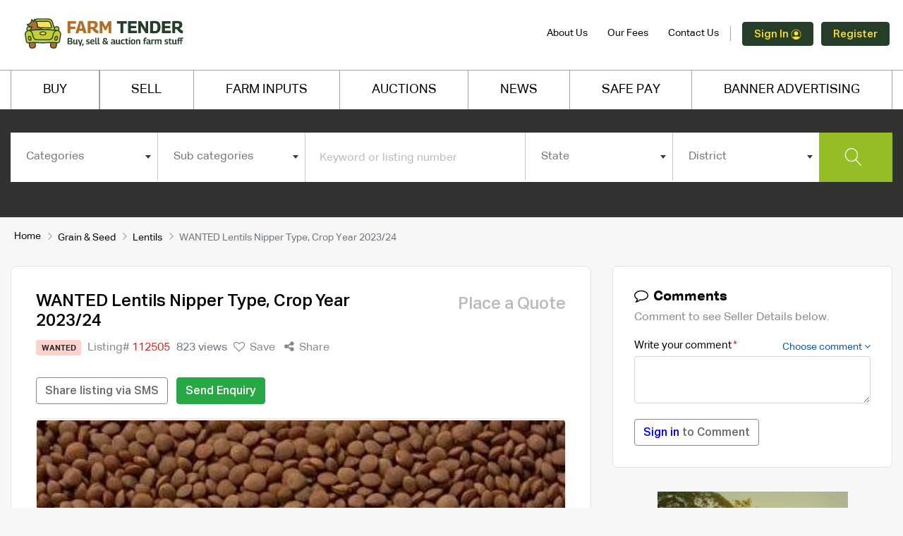

--- FILE ---
content_type: text/html; charset=UTF-8
request_url: https://www.farmtender.com.au/listing/grain-seed/lentils/lentils-nipper-type-crop-year-2023-24
body_size: 22133
content:
<!DOCTYPE html>
<html lang="en-AU">
	<head>
		<!-- DS -->
		<!-- GTM head -->
		<!-- Google Tag Manager -->
<script>(function(w,d,s,l,i){w[l]=w[l]||[];w[l].push({'gtm.start':
new Date().getTime(),event:'gtm.js'});var f=d.getElementsByTagName(s)[0],
j=d.createElement(s),dl=l!='dataLayer'?'&l='+l:'';j.async=true;j.src=
'https://www.googletagmanager.com/gtm.js?id='+i+dl;f.parentNode.insertBefore(j,f);
})(window,document,'script','dataLayer','GTM-W3QPTKP');</script>
<!-- End Google Tag Manager -->				<meta charset="UTF-8">
		<!-- meta name="viewport" content="width=device-width, initial-scale=1, shrink-to-fit=no" -->
		<meta name="viewport" content="width=device-width, initial-scale=1.0, maximum-scale=1.0, user-scalable=no">
		<meta http-equiv="X-UA-Compatible" content="IE=Edge">
		<title>WANTED Lentils Nipper Type, Crop Year 2023/24 | Farm Tender</title>
			<meta name="description" content="WANTED Lentils Nipper Type, Crop Year 2023/24 Location: Gilles Plains, Adelaide & Mt.Lofty Ranges, SA Please provide me with the DCT price for Lentil Nipper Type: 
 Quantity: 1000 Metric Ton to Melbourne / 500 Metric Ton to Adelaide, 
Required Monthly and continuously whole year round, 
Eagerly waiting and will be highly appreciated for your response as above.">
	<meta property="og:title" content="WANTED Lentils Nipper Type, Crop Year 2023/24">
	<meta property="og:description" content="Please provide me with the DCT price for Lentil Nipper Type: 
 Quantity: 1000 Metric Ton to Melbourne / 500 Metric Ton to Adelaide, 
Required Monthly and continuously whole year round, 
Eagerly waiting and will be highly appreciated for your response as above.">
	<meta property="og:type" content="website">
	<meta property="og:url" content="https://www.farmtender.com.au/listing/grain-seed/lentils/lentils-nipper-type-crop-year-2023-24">
	<meta property="og:image" content="https://farm-media.s3.amazonaws.com/listings/65feddccc6a9a/large/a0be08f2c228fff232f86ba1cca399ee.jpeg">
	<meta name="twitter:card" content="summary">
	<meta name="twitter:site" content="@FarmTender">
	<meta name="twitter:title" content="WANTED Lentils Nipper Type, Crop Year 2023/24">
	<meta name="twitter:description" content="Please provide me with the DCT price for Lentil Nipper Type: 
 Quantity: 1000 Metric Ton to Melbourne / 500 Metric Ton to Adelaide, 
Required Monthly and continuously whole year round, 
Eagerly waiting and will be highly appreciated for your response as above.">
	<meta name="twitter:image" content="https://farm-media.s3.amazonaws.com/listings/65feddccc6a9a/large/a0be08f2c228fff232f86ba1cca399ee.jpeg">
	<meta name="app-itunes-app" content="app-id=593797557">
	<meta name="smartbanner:title" content="Farm Tender">
	<meta name="smartbanner:author" content="The Farm Trader Australia Pty Ltd.">
	<meta name="smartbanner:price" content="FREE">
	<meta name="smartbanner:price-suffix-apple" content=" - On the App Store">
	<meta name="smartbanner:price-suffix-google" content=" - In Google Play">
	<meta name="smartbanner:icon-apple" content="https://s3.amazonaws.com/fallingrain/static/launcher-icon-4x.png">
	<meta name="smartbanner:icon-google" content="https://s3.amazonaws.com/fallingrain/static/launcher-icon-4x.png">
	<meta name="smartbanner:button" content="VIEW">
	<meta name="smartbanner:button-url-apple" content="https://itunes.apple.com/au/app/farm-tender/id593797557?mt=8">
	<meta name="smartbanner:button-url-google" content="https://play.google.com/store/apps/details?id=au.com.farmtender.mobile">
	<meta name="smartbanner:enabled-platforms" content="android,ios">
				<link rel="shortcut icon" type="image/x-icon" href="https://www.farmtender.com.au/favicon-1.png" />
		<!-- DS -->
		<!-- Canonical tag -->
					<link rel="canonical" href="https://www.farmtender.com.au/listing/grain-seed/lentils/lentils-nipper-type-crop-year-2023-24" />
				
		<!-- DS -->
		<!-- Pre Load Fonts-->
		<!--<link rel="preload" href="" as="font" type="font/woff" crossorigin>
			<link rel="preload" href="" as="font" type="font/woff" crossorigin>
		<link rel="preload" href="" as="font" type="font/woff" crossorigin>-->
		
			<link href='https://www.farmtender.com.au/assets/libs/bootstrap/css/bootstrap.min.css' rel='stylesheet' />
	<link href='https://www.farmtender.com.au/assets/libs/font-awesome/css/font-awesome.min.css' rel='stylesheet' />
	<link href='https://www.farmtender.com.au/assets/libs/linearicons/linearicons.min.css' rel='stylesheet' />
	<link href='https://www.farmtender.com.au/assets/libs/animate.css' rel='stylesheet' />
	<link href='https://www.farmtender.com.au/assets/libs/niceselect/css/nice-select.min.css' rel='stylesheet' />
	<link href='https://www.farmtender.com.au/assets/libs/select2/css/select2.min.css' rel='stylesheet' />
	<link href='https://www.farmtender.com.au/assets/libs/fresco/css/fresco.min.css' rel='stylesheet' />
	<link href='https://www.farmtender.com.au/assets/libs/toastr/toastr.min.css' rel='stylesheet' />
	<link href='https://www.farmtender.com.au/assets/libs/mCustomScrollbar/jquery.mCustomScrollbar.min.css' rel='stylesheet' />
	<link href='https://www.farmtender.com.au/assets/css/main.min.css?v=13.8' rel='stylesheet' />
		<!-- DS -->
		<!-- Facebook for prodcution only -->
				<style>
			.cntnotification {
			display: inline-block;
		    padding: 4px 5px 3px 5px;
		    font-size: 75%;
		    font-weight: 700;
		    line-height: 1;
		    text-align: center;
		    white-space: nowrap;
		    border-radius: 9px;
		    background-color: #c52d29;
		    color: #fff;
		    vertical-align: middle;
		    margin-top: -2px;
		    margin-left: 3px;
			}
			
			#signin .dropdown-toggle::after {
			display: inline-block;
			margin-left: 0.255em;
			vertical-align: 0.255em;
			content: "";
			border-top: 0 solid!important;
			border-right: 0 solid transparent!important;
			border-bottom: 0!important;
			border-left: 0 solid transparent!important;		
			}
			
			#signin .dropdown-menu {
			font-size: 14px;				
			box-shadow: 0 6px 12px rgb(0 0 0 / 18%);
			width: 270px!important;
			padding: 10px;
			}
			
			
		</style>
		<script>
			function changeTimezone(date, ianatz) {
				
				// suppose the date is 12:00 UTC
				var invdate = new Date(date.toLocaleString('en-US', {
					timeZone: ianatz
				}));
				
				// then invdate will be 07:00 in Toronto
				// and the diff is 5 hours
				var diff = date.getTime() - invdate.getTime();
				
				// so 12:00 in Toronto is 17:00 UTC
				return new Date(date.getTime() - diff); // needs to substract
				
			}
			
			function liveauctioncoundown(time){
				// Set the date we're counting down to
				//time = '2023-02-16 12:39:23';
				var countDownDate = new Date(time).getTime();
				// Update the count down every 1 second
				var x = setInterval(function() {
					// Get today's date and time
					var date = changeTimezone(new Date(), "Australia/Sydney");
					var now = date.getTime();
					// Find the distance between now and the count down date
					var distance = countDownDate - now;
					// Time calculations for days, hours, minutes and seconds
					var days = Math.floor(distance / (1000 * 60 * 60 * 24));
					var hours = Math.floor((distance % (1000 * 60 * 60 * 24)) / (1000 * 60 * 60));
					var minutes = Math.floor((distance % (1000 * 60 * 60)) / (1000 * 60));
					var seconds = Math.floor((distance % (1000 * 60)) / 1000);
					
					// Output the result in an element with id="demo"
					document.getElementById("timer").innerHTML = days + " DAYS " + hours + " HRS "+ minutes + " MIN " + seconds + " SEC";
					
					// If the count down is over, write some text 
					if (distance < 0) {
						clearInterval(x);
						document.getElementById("timer").innerHTML = "EXPIRED";
					}
				}, 1000);
			}
			function auctioncoundown(listing_id,time){
				// Set the date we're counting down to
				var countDownDate = new Date(time).getTime();
				
				// Update the count down every 1 second
				var x = setInterval(function() {
					
					// Get today's date and time
					var date = changeTimezone(new Date(), "Australia/Sydney");
					var now = date.getTime();
					
					// Find the distance between now and the count down date
					var distance = countDownDate - now;
					
					// Time calculations for days, hours, minutes and seconds
					var days = Math.floor(distance / (1000 * 60 * 60 * 24));
					var hours = Math.floor((distance % (1000 * 60 * 60 * 24)) / (1000 * 60 * 60));
					var minutes = Math.floor((distance % (1000 * 60 * 60)) / (1000 * 60));
					var seconds = Math.floor((distance % (1000 * 60)) / 1000);
					
					// Output the result in an element with id="demo"
					document.getElementById("listcountdown"+listing_id).innerHTML = days + "d:" + hours + "h:"+ minutes + "m:" + seconds + "s";
					document.getElementById("gridcountdown"+listing_id).innerHTML = days + "d:" + hours + "h:"+ minutes + "m:" + seconds + "s";
					
					// If the count down is over, write some text 
					if (distance < 0) {
						clearInterval(x);
						document.getElementById("listcountdown"+listing_id).innerHTML = "EXPIRED";
						document.getElementById("gridcountdown"+listing_id).innerHTML = "EXPIRED";
					}
				}, 1000);
			}
			function live_auction_show(listing_id,flag,type){
				if(flag){
					if(type=='list'){
						document.getElementById("list_live_auction"+listing_id).classList.remove("d-none");
						}else{
						document.getElementById("grid_live_auction"+listing_id).classList.remove("d-none");
					}
				}
				
			}
		</script>
		<script type="application/ld+json">
			{
				"@context": "http://schema.org",
				"@type": "LocalBusiness",
				"description": "Farm Tender is a nationwide network of over 70,000 buyers 
				& sellers of farm machinery & equipment.",
				"name": "Farm Tender",
				"telephone": "1300-327-646",
				"image": "https://farm-media.s3.amazonaws.com/assets/farmtender-logo.svg",
				"address": {
					"@type": "PostalAddress",
					"addressCountry": "AU",
					"addressRegion": "VIC",
					"addressLocality": "Alfredton",
					"postalCode":"3350",
					"streetAddress": "PO Box 4079"
				},
				"openingHours": "Mo,Tu,We,Th,Fr,Sa,Su 00:00-23:59",
				"aggregateRating": {
					"@type": "AggregateRating",
					"ratingValue": "4.8",
					"reviewCount": "20"
				},
				"sameAs" : ["https://twitter.com/FarmTender",
				"https://www.youtube.com/channel/UCg1zOKut1rl45VaBt8O8ugg/"]
			}
		</script>
		<script type="application/ld+json">
			{ 
				"@context": "http://schema.org", 
				"@type": "WebSite", 
				"url": "https://www.farmtender.com.au/", 
				"description": "Farm Tender is a nationwide network of over 70,000 buyers 
				& sellers of farm machinery & equipment.",
				"name": "Farm Tender",
				"potentialAction": {
					"@type": "SearchAction",
					"target": "https://www.farmtender.com.au/listings?keywords={search_term_string}",
					"query-input": "required name=search_term_string"
				} 
			}
		</script>
	</head>
	<body>
		<!-- DS -->
		<!-- GTM body -->
		<!-- Google Tag Manager (noscript) -->
<noscript><iframe src="https://www.googletagmanager.com/ns.html?id=GTM-W3QPTKP"
height="0" width="0" style="display:none;visibility:hidden"></iframe></noscript>
<!-- End Google Tag Manager (noscript) -->
						<header class="header" >
			<div class="main_header navbar navbar-expand-lg flex-column align-items-stretch p-0">
				<div class="header_top d-lg-none">
					<div class="container">
						<div class="row align-items-center">
							<div class="col-lg-6 col-md-6">
							</div>
							<div class="col-lg-6">
								<div class="text-right">
									<ul>
										<li ><a href="https://www.farmtender.com.au/about-us">About Us</a></li>
										<li ><a href="https://www.farmtender.com.au/selling-fees">Our Fees</a></li>
										<li ><a href="https://www.farmtender.com.au/contact-us">Contact Us</a></li>
									</ul>
								</div>
							</div>
						</div>
					</div>
				</div>
				<div class="header_middle">
					<div class="container">
						<div class="row align-items-center">
							<div class="col-lg-3">
								<div class="logo d-flex justify-content-between align-items-center">
									<div class="d-flex align-items-center">
										<button class="bg-transparent mobile-nav-trigger border-0 hamburger mr-2" type="button" id="hamburger-mobile">
											<span class="line"></span>
											<span class="line"></span>
											<span class="line"></span>
										</button>
										<a class="navbar-brand" href="https://www.farmtender.com.au/"><img src="https://farm-media.s3.amazonaws.com/assets/farmtender-logo.svg" alt="Farm Tender"></a>									
									</div>	
																		
								</div>
							</div>
							<div class="col-lg-9">
								<div class="header_right_info">
									<div class="header_account_area align-items-center">
										<div class="header_account_list about d-none d-lg-block">
											<ul>
												<li><a href="https://www.farmtender.com.au/about-us">About Us</a></li>
												<li><a href="https://www.farmtender.com.au/selling-fees">Our Fees</a></li>
												<li><a href="https://www.farmtender.com.au/contact-us">Contact Us</a></li>
											</ul>
										</div>
																				<div class="header_account_list register d-none d-lg-block">
																						<ul class="px-0">
												<li class="nav-item dropdown" id="signin"><div class="dropdown-toggle" id="navbarDropdownMenuLink" data-toggle="dropdown" aria-haspopup="true" aria-expanded="false"><a href="#" onclick="signin_function();" class="btn btn-primary font-weight-normal align-middle mr-2" style="user-select: auto; font-size:15px; color:#ffe12b;">Sign In <img src="https://farm-media.s3.amazonaws.com/assets/sign-in-icon.svg" style="padding-bottom:2px;" width="15" height="15"></a>  <a href="#" onclick="signup_function();" class="btn btn-primary font-weight-normal align-middle" style="user-select: auto; font-size:15px; color:#ffe12b;">Register</a></div>
													<ul class="dropdown-menu" aria-labelledby="navbarDropdownMenuLink">
														<li><h5>Welcome to Farm Tender</h5>
															Sign in or Register with us to:<br>
															<ul class="pt-3 pb-3 list-style-disc">
																<li class="d-flex"><div><img src="https://www.farmtender.com.au/assets/img/dot.png" class="px-2 py-2 d-block"></div><div class="d-lnline-block">Comment on listings</div></li>
																<li class="d-flex"><div><img src="https://www.farmtender.com.au/assets/img/dot.png" class="px-2 py-2 d-block"></div><div class="d-lnline-block">Contact Sellers</div></li>
																<li class="d-flex"><div><img src="https://www.farmtender.com.au/assets/img/dot.png" class="px-2 py-2 d-block"></div><div class="d-lnline-block">Make an Offer/or Quote on listings</div></li>
																<li class="d-flex"><div><img src="https://www.farmtender.com.au/assets/img/dot.png" class="px-2 py-2 d-block"></div><div class="d-lnline-block">Create your own listing</div></li>
																<li class="d-flex"><div><img src="https://www.farmtender.com.au/assets/img/dot.png" class="px-2 py-2 d-block"></div><div class="d-lnline-block">Access great Farm Inputs deals</div></li>
																<li class="d-flex"><div><img src="https://www.farmtender.com.au/assets/img/dot.png" class="px-2 py-2 d-block"></div><div class="d-lnline-block">Access our Auctions platform</div></li>
																<li class="d-flex"><div><img src="https://www.farmtender.com.au/assets/img/dot.png" class="px-2 py-2 d-block"></div><div class="d-lnline-block">Free to Register</div></li>
															</ul>
															
															<div class="d-flex">
																<div class="row align-items-center">
																	<div class="col-12 pb-3" id="icon-text">Already a member? Click on <a href="https://www.farmtender.com.au/members/sign_in">Sign In</a><br> New to us? Click on <a href="https://www.farmtender.com.au/members/sign_up">Register</a></div>
																	<div class="col-6">
																	<a href="https://www.farmtender.com.au/members/sign_in" class="btn btn-primary font-weight-normal align-middle" data-loading="Loging..." style="user-select: auto; color:#ffe12b;">Sign In <img src="https://farm-media.s3.amazonaws.com/assets/sign-in-icon.svg" style="padding-bottom:2px;" width="15" height="15"></a></div>
																	<div class="col-6">
																	<a href="https://www.farmtender.com.au/members/sign_up" class="btn btn-primary font-weight-normal btn-block" data-loading="Loging..." style="user-select: auto; color:#ffe12b;">Register</a></div>
																</div>
															</li>
															
														</ul>
													</li>
													
												</ul>
																							</div>
											
										</div>
									</div>
								</div>
							</div>
						</div>
					</div>
					<div class="header_bottom  collapse navbar-collapse">
						<div class="container">
							<div class="row">
								<div class="col-lg-12">
									<div class="main_menu"> 
										<nav>  
											<ul>
												<li><a  href="https://www.farmtender.com.au/" class="border-left">BUY</a></li>
												
												<li><a  href="https://www.farmtender.com.au/account/listings/new" class="border-left">SELL</a></li>
												
												<li><a  href="https://www.farmtender.com.au/prime-ag-centre"> FARM INPUTS</a></li>
												
												<li class=""><a  href="https://www.farmtender.com.au/auctions">AUCTIONS</a></li>
												
												<li><a  href="https://www.farmtender.com.au/prime-ag-news">NEWS</a></li>
												
												<li><a href="https://www.farmtender.com.au/safepay">SAFE PAY</a></li>
												
												<!--<li><a href="mailto:ads@farmtender.com.au">BANNER ADVERTISING </a></li>-->
												
												<li><a href="https://www.farmtender.com.au/banner-advertising">BANNER ADVERTISING </a></li>
												
												<!--<li><a href="https://www.farmtender.com.au/farm-tender-livestock-exchange"><img src="https://www.farmtender.com.au/assets/img/ft-digital-livestock-exchange-menu-logo.svg" alt="Digital Livestock Exchange" /></a></li>-->																		
												
												<!--<li><a href="https://oneminuteinvoice.com.au/" target="_blank"><img src="https://www.farmtender.com.au/assets/img/omi-logo.svg" width="108" alt="One Minute Invoice" /></a></li>-->
												
												
												<!--<li><a href="https://www.farmtender.com.au/prime-members">Prime Members</a></li>-->
												<!--<li><a href="https://www.farmtender.com.au/preferred-partners">Preferred Partners</a></li>-->
											</ul>  
										</nav> 
									</div>
								</div>
							</div>
						</div>
						</div>
											</div>
			</div>
		</header>
		<!-- Start mobile-nav -->
		<div class="mobile-nav-container dark d-lg-none">
			<div class="mobile-nav-inner">
				<div class="d-flex align-items-center my-3">
					<button class="bg-transparent mobile-nav-trigger border-0 hamburger mr-2 is-active pt-3" type="button" id="hamburger-mobile">
						<span class="line"></span>
						<span class="line"></span>
						<span class="line"></span>
					</button>
					<a class="navbar-brand mr-0" href="https://www.farmtender.com.au/"><img src="https://farm-media.s3.amazonaws.com/assets/farmtender-logo.svg" width="180px" alt="Farm Tender"></a>
				</div>
				<div class="header_account_list register">
										<ul class="py-4 px-3 text-left">
						<li><a class="mobile-nav-trigger" href="#sign-in" data-toggle="modal"><svg xmlns="http://www.w3.org/2000/svg" viewBox="0 0 91.7 96.1">
<g>
	<path d="M68.6,48.5l-0.3-0.1l-0.2,0.2c-1.9,2.1-3.9,3.8-6.1,5.2l-1.3,0.9l1.6,0c11.7,0.3,20.9,9.8,20.9,21.6v10.3H8.5V76.4
		c0-11.8,9.2-21.2,20.9-21.6l1.6,0l-1.3-0.9c-2.4-1.6-4.4-3.3-6.1-5.2l-0.2-0.2l-0.3,0.1C10.3,51.7,1.4,63.2,1.4,76.4v13.9
		c0,1.9,1.6,3.6,3.6,3.6h81.8c1.9,0,3.6-1.6,3.6-3.6V76.4C90.3,63.2,81.4,51.7,68.6,48.5z"/>
	<path d="M45.9,55.2c14.6,0,26.4-11.8,26.4-26.4c0-14.6-11.9-26.4-26.4-26.4S19.4,14.3,19.4,28.8C19.4,43.4,31.3,55.2,45.9,55.2z
		 M45.9,9.6c10.6,0,19.3,8.6,19.3,19.2c0,10.6-8.7,19.3-19.3,19.3c-10.6,0-19.3-8.6-19.3-19.2C26.6,18.2,35.2,9.6,45.9,9.6z"/>
</g>
</svg>
 Sign In</a></li>
						<li><span>/</span><a href="https://www.farmtender.com.au/members/sign_up">Register</a></li>
					</ul>
									</div>
				<nav class="mobile-nav py-0">
					<h5>ABOUT FARM TENDER</h5>
					<ul class="list-unstyled">
						<li><a href="https://www.farmtender.com.au/prime-ag-centre">Farm Inputs</a></li>
						<li class="au-soil"><a href="https://www.farmtender.com.au/auctions">Auctions</a></li>
						<li><a href="https://www.farmtender.com.au/prime-ag-news">News</a></li>
						<li><a href="https://www.farmtender.com.au/safepay">Safe Pay</a></li>
						<li><a href="https://www.farmtender.com.au/banner-advertising">Banner Advertising</a></li>
						<!--<li><a href="https://www.farmtender.com.au/farm-tender-livestock-exchange"><img src="https://www.farmtender.com.au/assets/img/ft-digital-livestock-exchange-menu-logo.svg" alt="Digital Livestock Exchange" /></a></li>-->
						<!--<li><a href="https://www.farmtender.com.au/prime-members">Prime Members</a></li>
						<li><a href="https://www.farmtender.com.au/preferred-partners">Preferred Partners</a></li>-->
						
					</ul>
				</nav>
				<nav class="mobile-nav py-0">
					<ul class="list-unstyled">
						<li><a href="https://www.farmtender.com.au/sell">For Sale</a></li>
						<li><a href="https://www.farmtender.com.au/buy">Wanted</a></li>
						<!--<li><a href="https://www.farmtender.com.au/offer-quote">Offer/Quote</a></li>
						<li><a href="https://www.farmtender.com.au/locations">Locations</a></li>-->
						<li><a href="https://www.farmtender.com.au/faq">FAQ</a></li>
						<li><a href="https://www.farmtender.com.au/sitemap">Site Map</a></li>
						<li><a href="https://www.farmtender.com.au/terms-and-conditions">Terms of Use</a></li>
						
						<li><a href="https://www.farmtender.com.au/privacy-policy">Privacy Policy</a></li>
					</ul>
				</nav>
			</div><!-- /mobile-nav-inner -->
		</div><!-- /mobile-nav-container -->
		<div class="mob-overlay d-none"></div>
		<main class="wrapper h-100">
			<!-- DS -->
<!-- for Social Sharing -->
<!-- Modal -->
<div class="modal fade social-icons" id="socialShare" tabindex="-1" role="dialog" aria-labelledby="socialShareModalCentersocialsharetitle" aria-hidden="true">
	<div class="modal-dialog modal-dialog-centered" role="document">
		<div class="modal-content">
			<div class="modal-header">
				<h5 class="modal-title" id="shareModalLabel">Share Listing Via</h5>
				<!--<button type="button" class="close" data-dismiss="modal" aria-label="Close">&times;</button>-->
			</div>
			<div class="modal-body has-tabs">
				<div class="ad-type mb-lg-0 mb-3">
					<ul>
						<li>
							<!-- Share in facebook -->
							<a onclick="shareinsocialmedia('https://www.facebook.com/sharer/sharer.php?u=https%3A%2F%2Fwww.farmtender.com.au%2Flisting%2Fgrain-seed%2Flentils%2Flentils-nipper-type-crop-year-2023-24&title=WANTED Lentils Nipper Type, Crop Year 2023/24')" href="">
								<img src="https://www.farmtender.com.au/assets/img/facebook-icon.svg" title="share in facebook">
							</a>
						</li>
						<li>
							<!-- Share in twitter -->
							<a onclick="shareinsocialmedia('http://twitter.com/home?status=WANTED Lentils Nipper Type, Crop Year 2023/24+https%3A%2F%2Fwww.farmtender.com.au%2Flisting%2Fgrain-seed%2Flentils%2Flentils-nipper-type-crop-year-2023-24')" href="">
								<img src="https://www.farmtender.com.au/assets/img/twitter-icon.svg" title="share in twitter">
							</a>
						</li>
						<li> 
							<!-- Share in Linkedin -->
							<a onclick="shareinsocialmedia('http://www.linkedin.com/shareArticle?mini=true&url=https%3A%2F%2Fwww.farmtender.com.au%2Flisting%2Fgrain-seed%2Flentils%2Flentils-nipper-type-crop-year-2023-24&title=WANTED Lentils Nipper Type, Crop Year 2023/24')" href="">
								<img src="https://www.farmtender.com.au/assets/img/linkedin-icon.svg" title="share in linkexdin">
							</a>
						</li>
						<li>
							<!-- Share in whatsapp web -->
							<a onclick="shareinsocialmedia('https://wa.me/?text=https%3A%2F%2Fwww.farmtender.com.au%2Flisting%2Fgrain-seed%2Flentils%2Flentils-nipper-type-crop-year-2023-24')" href="">
								<img src="https://www.farmtender.com.au/assets/img/whatsapp-icon.svg" title="share in whatsapp">
							</a>
						</li>
						<li>
							<!-- Share in Email %0D%0A-->
							<a onclick="shareinsocialmedia('http://mail.google.com/mail/?view=cm&fs=1&tf=1&to=&su=WANTED+Lentils+Nipper+Type%2C+Crop+Year+2023%2F24&body=WANTED Lentils Nipper Type, Crop Year 2023/24%0D%0Ahttps%3A%2F%2Fwww.farmtender.com.au%2Flisting%2Fgrain-seed%2Flentils%2Flentils-nipper-type-crop-year-2023-24&ui=2&tf=1&pli=1')" href="">
								<img src="https://www.farmtender.com.au/assets/img/mail-icon.svg" title="share in Email">
							</a>
						</li>
					</ul>
				</div>
			</div>
			<div class="modal-footer social-icon-footer">
				<button type="button" class="btn btn-outline-secondary" data-dismiss="modal">Cancel</button>
			</div>
		</div>
	</div>
</div><style>
	.bld {
		font-weight: bold;
	}
</style>
<section class="main_search style2">
	<div class="container">
		<div class="row">
			<div class="col-lg-12">
				<div class="main_search_content">
					<form role="form" name="mainSearch" id="mainSearch" action="https://www.farmtender.com.au/listings" method="get" accept-charset="UTF-8" autocomplete="off">
    <div class="main_search_form_wrapper" style="padding-bottom:0;">
	    <div class="main_search_form d-none d-lg-block" id="search_div">
            <div class="row no-gutters">
                <div class="col">
                    <div class="form-group">
                        <select name="category" class="form-control select2 cat_name" id="mainSearch_category" data-placeholder="Categories">
                            <option value="">Categories</option>
                                                        <option value="25"  >Machinery & Equipment</option>
                                                        <option value="26"  >Grain & Seed</option>
                                                        <option value="27"  >Hay & Fodder</option>
                                                        <option value="28"  >Trucks & Trailers</option>
                                                        <option value="29"  >Vehicles & Motorbikes</option>
                                                        <option value="3"  >Livestock</option>
                                                        <option value="32"  >Livestock Equipment</option>
                                                        <option value="33"  >Rural Property</option>
                                                        <option value="30"  >Fertiliser</option>
                                                        <option value="31"  >Chemicals</option>
                                                        <option value="10"  >Water and Fuel</option>
                                                        <option value="35"  >Solar Products</option>
                                                        <option value="5"  >Contractors</option>
                                                        <option value="23"  >Hire</option>
                                                        <option value="4"  >Freight</option>
                                                        <option value="1"  >Farm Supplies</option>
                                                        <option value="34"  >Ag Jobs</option>
                            						</select>
					</div>
				</div>
                <div class="col">
                    <div class="form-group">
                        <select name="sub_category" class="form-control select2" id="mainSearch_subcategory" data-placeholder="Sub categories">
                            <option value="">Sub categories</option>
														</select>
						</div>
					</div>
					<div class="col-lg-3">
						<div class="form-group">
							<input type="text" name="keywords" class="form-control" placeholder="Keyword or listing number"  autocomplete="off" value="">
						</div>
					</div>
					<div class="col">
						<div class="form-group">
							<select name="state" class="form-control select2" id="mainSearch_state"  data-placeholder="State">
								<option value="">State</option>
																<option value="1" >NSW/ACT</option>
																<option value="2" >VIC</option>
																<option value="3" >QLD</option>
																<option value="5" >SA</option>
																<option value="4" >WA</option>
																<option value="7" >NT</option>
																<option value="6" >TAS</option>
															</select>
						</div>
					</div>
					<div class="col">
						<div class="form-group">
							<select name="location" class="form-control select2" id="mainSearch_location"  data-placeholder="District">
								<option value="">District</option>
																</select>
							</div>
						</div>
						<div class="col-lg-1">
							<button type="submit" id="mainSearch_submit" class="btn btn-success btn-block"><i class="lnr lnr-magnifier"></i> <span class="ml-1 ml-lg-0 d-inline-block d-lg-none">Search</span></button> 
						</div>
					</div>
				</div>
				<button type="button" id="btnmainsearch" onclick="toggleDiv()" class="create_an_ad btn create-listing-btn px-5 py-2 w-100 d-lg-none d-block"><i class="lnr lnr-magnifier"></i> <span class="ml-1 ml-lg-0 d-inline-block">Start Searching</span></button>
				<!--start-->
				<div class="search-form-bottom" style="min-height:auto;">
					<div id="search_display" style="margin-left: 24px;" class="">
						<div class="fields-wrapper d-flex"><!---->
							<div class="search-field dropdown-search dropdown-main  hide " id="make_disp">
								<select  name="make"  class="nice-select w-100 arrow-down " id="searchfield_make">
									<option value ='' data-display="Select make">No Record</option>
																	</select>
							</div>
							<div class="search-field dropdown-search dropdown-main  hide " style="margin-left: 24px;" id="model_disp">
								<select name="model" class="nice-select w-100 arrow-down" id="searchfield_model">
									<option value ='' data-display="Select model">No Record</option>
																	</select>
							</div>
							
							<div class="search-field dropdown-search dropdown-main  hide " id="breed_disp">
								<select class="nice-select w-100 arrow-down" id="searchfield_breed" name="breed">
									<option value ='' data-display="Select breed">No Record</option>
																	</select>
							</div>
							<!-- SK Filter on category Hay & Fodder -->
							<div class="search-field dropdown-search dropdown-main  hide " id="sold_by">
								<select  name="sold_by"  class="nice-select w-100 arrow-down " id="searchfield_sold_by">
									<option value ='' data-display="Sold By">No Record</option>
																		<!--  <option value="mt" >MT</option>
									<option value="bale" >Bale</option>-->
								</select>
							</div>
							<div  style="display:none;"  class="search-field dropdown-search dropdown-main  hide " id="organic">
								<select  name="organic"  class="nice-select w-100 arrow-down " id="searchfield_organic">
									<option value ='' data-display="Organic">No Record</option>
									<option value="1" >Yes</option>
									<option value="0" >No</option>
								</select>
							</div>
							<div class="search-field dropdown-search dropdown-main  hide " id="bale_types">
								<select  name="baletype"  class="nice-select w-100 arrow-down " id="searchfield_baletype">
									<option value ='' data-display="Bale Type">No Record</option>
																	</select>
							</div>
							<div class="search-field dropdown-search dropdown-main  hide " id="covering">
								<select  name="covering"  class="nice-select w-100 arrow-down " id="searchfield_covering">
									<option value ='' data-display="Covering">No Record</option>
																	</select>
							</div>
							<div class="search-field dropdown-search dropdown-main  hide   hide "   id="protein">
								<select  name="protein"  class="nice-select w-100 arrow-down " id="searchfield_protein">
									<option value ='' data-display="P range">No Record</option>
																	</select>
							</div>
							<div class="search-field dropdown-search dropdown-main  hide   hide " id="me">
								<select  name="me"  class="nice-select w-100 arrow-down " id="searchfield_me">
									<option value ='' data-display="ME range">No Record</option>
																	</select>
							</div>
							<div class="search-field dropdown-search dropdown-main   hide   hide " id="ndf">
								<select  name="ndf"  class="nice-select w-100 arrow-down " id="searchfield_ndf">
									<option value ='' data-display="NDF range">No Record</option>
																	</select>
							</div>
							<!-- End Filter on category Hay & Fodder -->
							<div class="search-field dropdown-search dropdown-main  hide "  id="range_disp">
								<select class="nice-select w-100 arrow-down" name="range" id="searchfield_range">
									<option data-display="Price range" value =''>No Record</option>
																	</select>
							</div>
							
							<a class="mt-3 cl-hover hide " id='clear_search' href="javascript:void();" style="color:#f9f9f9" onclick="reset_page();"><u>clear search</u></a>
						</div>
					</div>
				</div>
				<!--end-->
			</div>
		</form>
		<script>
			function reset_page()
			{
				location.href = 'https://www.farmtender.com.au';
			}
		</script>
		<script>
			function toggleDiv() {
				var div = document.getElementById("search_div");
				var btnmainsearch = document.getElementById("btnmainsearch");
				
				div.classList.remove("d-none");
				btnmainsearch.classList.remove("d-block");
				btnmainsearch.classList.add("d-none");
			}
		</script>
						</div>
			</div>
		</div>
	</div>
</section>
<div class="container d-print-none">
	<div class="row">
		<div class="col-lg-12">
			<nav aria-label="breadcrumb">
				<ol class="breadcrumb">
					<li class="breadcrumb-item"><a href="https://www.farmtender.com.au/">Home</a></li>
					<li class="breadcrumb-item"><a
							href="https://www.farmtender.com.au/categories/grain-seed/listings">Grain & Seed</a>
					</li>
					<li class="breadcrumb-item"><a
							href="https://www.farmtender.com.au/categories/grain-seed/sub_categories/lentils/listings">Lentils</a>
					</li>
					<li class="breadcrumb-item active" aria-current="page">WANTED Lentils Nipper Type, Crop Year 2023/24</li>
				</ol>
			</nav>
		</div>
	</div>
</div>
<!-- Breadcrum Script -->
<script type="application/ld+json">
	{"@context": "https://schema.org","@type": "BreadcrumbList","itemListElement": [{"@type":"ListItem","position":"1","name":"Home","item":"https://www.farmtender.com.au/"},{"@type":"ListItem","position":"2","name":"Grain & Seed","item":"https://www.farmtender.com.au/categories/grain-seed/listings"},{"@type":"ListItem","position":"3","name":"Lentils","item":"https://www.farmtender.com.au/categories/grain-seed/sub_categories/lentils/listings"},{"@type":"ListItem","position":"4","name":"WANTED Lentils Nipper Type, Crop Year 2023/24","item":"https://www.farmtender.com.au/listing/grain-seed/lentils/lentils-nipper-type-crop-year-2023-24"}]}
</script>
<!-- /Breadcrum Script -->

<section class="page-container has-breadcrumb">
	<div class="container">
		<div class="row">
			<div class="col-lg-8 mb-3 mb-lg-0">
				<div class="page-content details-page" style="margin-bottom: 20px;">
					<div class="ad-heading">
						<div class="row">
							<input type="hidden" id="listing_id" class="form-control bold"
								value="112505">
							<div class="col-lg-8">
																	<h1>WANTED Lentils Nipper Type, Crop Year 2023/24</h1>
																<div class="ad-type mb-lg-0 mb-3">
									<ul>
										<li>
											<span
												class="badge badge-buying">Wanted</span>
											<!--<//?php if ($listing['listing_type_id'] == 1 && $listing['status'] == 'Sold') : ?>
												<span class="badge badge-sold">Sold</span>
												<//?php endif; ?>
												--DS--
												<//?php if ($listing['listing_type_id'] == 1 && $listing['status'] == 'Closed') : ?>
												<span class="badge badge-sold">Closed</span>
											<//?php endif; ?>-->
										</li>
										<li>Listing# <span class="list-no">112505</span>
										</li>
										<li class="text-muted">823 views</li>
										<li class="d-print-none"><a href="javascript:void(0);"
												class="fav"
												data-id="112505"><i class="fa fa-heart-o"
													aria-hidden="true"></i>
												<span>Save</span></a>
										</li>
										<li class="d-print-none"><a href="javascript:void(0);" data-toggle="modal"
												data-target="#socialShare"><i class="fa fa-share-alt"
													aria-hidden="true"></i> Share</a></li>
										<li class="d-print-none d-lg-none d-block"><a href="tel:1300327646"><i
													class="fa fa-phone" aria-hidden="true"></i> Call Us</a></li>
									</ul>
								</div>
							</div>
							<div class="col-lg-4">
								<!-- DS -->
								<!-- Dont show price fro paid listing -->
																	<div class="ad-price">
																					<p class="price quote"><strong>Place a Quote</strong></p>
																			</div>
															</div>
						</div>
						<!--AM-->
						<div class="row">
							<div class="col-md-12">
								<ul class="mb-0 sold-list">
																																			</ul>
							</div>
						</div>
						<!--AM end-->
					</div>
					<!-- Button trigger modal -->
					<span class="btn btn-outline-secondary mt-2" data-toggle="modal" data-target="#exampleModalCenter"
						style="cursor:pointer">
						Share listing via SMS
					</span>

					<a href="#" onclick="mycommentsFunction()"  class="btn btn-success mt-2 ml-2">Send Enquiry</a>

										<!-- Modal -->
					<style>
						.matePopup .modal-sm {
							max-width: 322px;
						}

						@media (max-width: 576px) {
							.matePopup .modal-sm {
								max-width: 400px !important;
							}
						}
					</style>
					<div class="modal fade matePopup" id="exampleModalCenter" tabindex="-1" role="dialog"
						aria-labelledby="exampleModalCenterTitle" aria-hidden="true">
						<div class="modal-dialog modal-sm modal-dialog-centered" role="document">
							<div class="modal-content">
								<!--<form role="form" name="signinModal" id="signinModal" action="<//?php echo site_url('/listing-to-mate'); ?>" method="post" data-ref="message" accept-charset="UTF-8" autocomplete="off" novalidate="">
								<//?php echo csrf_field() . PHP_EOL; ?>-->
								<div class="modal-header">
									<h5 class="modal-title">Share listing via SMS</h5>
									<button type="button" class="close" data-dismiss="modal" aria-label="Close"><span
											aria-hidden="true">×</span></button>
								</div>
								<div class="modal-body">
																			<p class="sign_up mt-0"><a href="https://www.farmtender.com.au/members/sign_in"
												class="link">Login</a> to share this listing </p>
										<p class="sign_up">Don't have an account? <a
												href="https://www.farmtender.com.au/members/sign_up" class="link">Register</a>
										</p>
																	</div>
								<!--</form>-->
							</div>
						</div>
					</div>
					<div class="ad-images" style="position:relative;">
						<div class="gallery-main single-image">
															<a href="javascript:void(0);" data-position="1" class="gallery-lightbox">
									<img class="lazy" data-src="https://farm-media.s3.amazonaws.com/listings/65feddccc6a9a/large/a0be08f2c228fff232f86ba1cca399ee.jpeg"
										alt="WANTED Lentils Nipper Type, Crop Year 2023/24">
									<div class="image-overlay"><i class="lnr lnr-magnifier"></i></div>
								</a>
																					</div>
												<!--AM-->
						<!-- DS -->
						<!-- Show Sold or closed water mark on image-->
																							</div>
					<div class="row">
						<div class="col-lg-12">
							<h4>Details</h4>
						</div>
					</div>

					<div class="row">
						<div class="col-lg-9">
							<table class="table table-sm details-table">
																<tr>
									<td>Status</td>
									<td>:</td>
									<td class="list-no">
										Wanted</td>
								</tr>
								<tr>
									<td>Location</td>
									<td>:</td>
									<td><a href=https://www.farmtender.com.au/states/sa/suburb/gilles-plains/listings> <span>Gilles Plains</span></a>, <a
												href="https://www.farmtender.com.au/states/sa/districts/adelaide-mt-lofty-ranges/listings">Adelaide & Mt.Lofty Ranges</a>,
										<a
												href="https://www.farmtender.com.au/states/sa/listings">SA</a>									</td>
								</tr>

								<tr>
									<td>Category</td>
									<td>:</td>
									<td><a
											href="https://www.farmtender.com.au/categories/grain-seed/listings">Grain & Seed</a>,
										<a
											href="https://www.farmtender.com.au/categories/grain-seed/sub_categories/lentils/listings">Lentils</a>
									</td>
								</tr>
																	<tr>
										<td>Listing Date</td>
										<td>:</td>
										<td>24/03/2024, 01:14am</td>
									</tr>
								
																															</table>
						</div>
						<div class="col-lg-3 d-print-none d-none d-lg-block d-md-block">
							<div class="row">
																	<div
										class="col-10 delaypay mx-auto text-center d-lg-inline-block d-sm-flex  justify-content-between">
										<a href="https://go.delaypay.com.au/l/974263/2022-03-08/2k1" class="d-block"
											target="_blank">
											<p style="color:#000; font-size:14px; line-height:20px;"
												class="mt-2 mb-lg-3 mb-2 d-flex d-lg-block justify-content-center">Buy
												<u>now</u> <br> <strong>pay later </strong> <br> for agriculture
											</p>
											<img alt="Delaypay" src="https://www.farmtender.com.au/assets/img/delaypay.svg">
											<p style="color:#000; font-size:14px;" class="mt-lg-4 mt-2 mb-lg-3 mb-2">Want to
												know how it works? </p>
											<button id="" type="button" class="btn dpBannerBtn mb-2" data-toggle="modal"
												data-target="">Request call back</button>
										</a>
									</div>
																									<div class="col-lg-12">
										<a href="https://www.farmtender.com.au/load-looper" target="_blank" class="mx-auto">
											<img class="pb-3" alt="load-looper"
												src="https://www.farmtender.com.au/assets/img/load-looper/load-looper-logo.svg">
										</a>
									</div>
									<div class="col-lg-12">
										<a href="https://www.truckit.net/farmtender" target="_blank" class="mx-auto">
											<img alt="truckit" src="https://www.farmtender.com.au/assets/img/truckit.png">
										</a>
									</div>
																							</div>
						</div>
					</div>
					
					<div class="clearfix"></div>

					<div class="row">
						<div class="col-lg-12 mb-3">
							<h4>Description</h4>
							<div class="description" itemprop="description">
																	<div class="mb-3">
																															<p>
												 <strong>Sold as:</strong>
													Grain 													</p>
											<p>
																							</p>
											<p>
												 <strong>Type:</strong>
													Nippers 													</p>
											<p>
												 <strong>Sold by:</strong> Tonne											</p>
																																																												<!---------------->
									</div>
								

																	<div itemprop="description" class="mb-3">
										Please provide me with the DCT price for Lentil Nipper Type: <br />
 Quantity: 1000 Metric Ton to Melbourne / 500 Metric Ton to Adelaide, <br />
Required Monthly and continuously whole year round, <br />
Eagerly waiting and will be highly appreciated for your response as above.									</div>
																																							</div>
						</div>
					</div>

											<div class="row">
							<div class="col-lg-12">
								<div class=" signin-alert">
									<p>Sign in to comment, quote or offer and get seller's contact information.</p>
									<a href="#sign-in" data-toggle="modal" class="btn btn-success">Sign In</a>
									<span class="mx-2">or</span>
									<a href="https://www.farmtender.com.au/members/sign_up"
										class="btn btn-outline-secondary">Register for FREE!</a>
								</div>
							</div>
						</div>
									</div>
																	<!---------------------------------------------------------->

									<h5>Related Listings</h5>
					<div class="tab-content" id="listingViewsTabContent">
						<div class="tab-pane fade active show	" id="list-view" role="tabpanel"
							aria-labelledby="list-view-tab" aria-expanded="false">
							<div class="featured-sec">
								<div class="listing-list">
																			<div class="listing-view">
    <div class="ab-properties">
        <div class="img-sec">
            <div class="img-src">
                <a href="https://www.farmtender.com.au/listing/grain-seed/lentils/lentiles-wanted-250mt-5000mt-specialised-in-high-defectives"><img class="lazy" data-src="https://farm-media.s3.amazonaws.com/listings/69155ae4eb8b6/thumb/db38c3eda34edbf160bc3f9c8337b701.jpg" alt="WANTED Lentils 250MT-5000MT"></a>
			</div>
								</div><!--img-sec end-->
        <div class="info-sec">
            <div class="inf-pr">
                <div class="d-lg-flex justify-content-between">
                    <div class="list-item-title">
													<h2><a href="https://www.farmtender.com.au/listing/grain-seed/lentils/lentiles-wanted-250mt-5000mt-specialised-in-high-defectives" class="list-title" title="">WANTED Lentils 250MT-5000MT</a></h2>
												
                                                <p class="list-item-description d-none d-lg-block">Can Price Red lentils X Farm or delivered. Specialised in high defectives and reputed buyer&#8230;</p>
						<p class="list-item-category d-none d-lg-block"><i class="lnr lnr-text-align-left"></i><a href="https://www.farmtender.com.au/categories/grain-seed/listings">Grain & Seed</a>, <a href="https://www.farmtender.com.au/categories/grain-seed/sub_categories/lentils/listings">Lentils</a></p>
						<p class="list-item-address"><i class="lnr lnr-map-marker"></i> <span>Parramatta</span>, <a href="https://www.farmtender.com.au/states/nsw-act/districts/sydney-metropolitan/listings">Sydney Metropolitan</a>, <a href="https://www.farmtender.com.au/categories/grain-seed/sub_categories/lentils/states/nsw-act/listings">NSW/ACT</a>	</p>
											</div>
                    <div class="list-item-price d-flex d-lg-block">
                    	<!-- SU -->
                        												<p class="date d-none d-lg-block">13/11/2025</p>
												<p class="d-none d-lg-block">197 views</p>
																	</div>
				</div>                
			</div><!--inf-pr end-->
			<div class="inf-bottom  d-lg-flex d-block ">
				<div class="w-100 mb-lg-0  mb-2 d-lg-flex list-item-no "><span class="d-block d-lg-inline-block"><span class="mr-lg-2 mb-2 mb-lg-0 badge badge-buying">Wanted</span></span> <span class="no ">Listing No. <span>126801</span></span> &nbsp;&nbsp; 
										<a href="javascript:void(0);" class="mr-lg-0 mr-3 fav" data-id="126801" title="Add to Favorites"><i class="fa fa-heart-o" aria-hidden="true"></i></a>
										
										<!-- to show live auction tag start-->
										<!-- to show live auction tag end-->
				</div>
				<div class="list-actions mt-1 mt-lg-0 d-none d-lg-block">
															                    
					<a href="https://www.farmtender.com.au/listing/grain-seed/lentils/lentiles-wanted-250mt-5000mt-specialised-in-high-defectives" class="text-nowrap btn btn-outline-primary btn-sm ">View details &nbsp;<i class="fa fa-angle-right"></i></a>
				</div>
				</div>
				</div><!--info-sec end-->
				<div class="clearfix"></div>
			</div>
		</div><!--listing-view end-->
		
		
																					<div class="listing-view">
    <div class="ab-properties">
        <div class="img-sec">
            <div class="img-src">
                <a href="https://www.farmtender.com.au/listing/grain-seed/lentils/lentils---we-specialise-in-out-of-spec-lentils"><img class="lazy" data-src="https://farm-media.s3.amazonaws.com/listings/675226ec71731/thumb/d978b36642715833455930a6c3be5f1a.jpg" alt="WANTED Lentils (Specialise in out of spec Lentils)"></a>
			</div>
								</div><!--img-sec end-->
        <div class="info-sec">
            <div class="inf-pr">
                <div class="d-lg-flex justify-content-between">
                    <div class="list-item-title">
													<h2><a href="https://www.farmtender.com.au/listing/grain-seed/lentils/lentils---we-specialise-in-out-of-spec-lentils" class="list-title" title="">WANTED Lentils (Specialise in out of spec Lentils)</a></h2>
												
                                                <p class="list-item-description d-none d-lg-block">Established Australian exporter looking for out of specification lentils, Price will depend&#8230;</p>
						<p class="list-item-category d-none d-lg-block"><i class="lnr lnr-text-align-left"></i><a href="https://www.farmtender.com.au/categories/grain-seed/listings">Grain & Seed</a>, <a href="https://www.farmtender.com.au/categories/grain-seed/sub_categories/lentils/listings">Lentils</a></p>
						<p class="list-item-address"><i class="lnr lnr-map-marker"></i> <span>Parramatta</span>, <a href="https://www.farmtender.com.au/states/nsw-act/districts/sydney-metropolitan/listings">Sydney Metropolitan</a>, <a href="https://www.farmtender.com.au/categories/grain-seed/sub_categories/lentils/states/nsw-act/listings">NSW/ACT</a>	</p>
											</div>
                    <div class="list-item-price d-flex d-lg-block">
                    	<!-- SU -->
                        												<p class="date d-none d-lg-block">06/12/2024</p>
												<p class="d-none d-lg-block">673 views</p>
																	</div>
				</div>                
			</div><!--inf-pr end-->
			<div class="inf-bottom  d-lg-flex d-block ">
				<div class="w-100 mb-lg-0  mb-2 d-lg-flex list-item-no "><span class="d-block d-lg-inline-block"><span class="mr-lg-2 mb-2 mb-lg-0 badge badge-buying">Wanted</span></span> <span class="no ">Listing No. <span>119071</span></span> &nbsp;&nbsp; 
										<a href="javascript:void(0);" class="mr-lg-0 mr-3 fav" data-id="119071" title="Add to Favorites"><i class="fa fa-heart-o" aria-hidden="true"></i></a>
										
										<!-- to show live auction tag start-->
										<!-- to show live auction tag end-->
				</div>
				<div class="list-actions mt-1 mt-lg-0 d-none d-lg-block">
															                    
					<a href="https://www.farmtender.com.au/listing/grain-seed/lentils/lentils---we-specialise-in-out-of-spec-lentils" class="text-nowrap btn btn-outline-primary btn-sm ">View details &nbsp;<i class="fa fa-angle-right"></i></a>
				</div>
				</div>
				</div><!--info-sec end-->
				<div class="clearfix"></div>
			</div>
		</div><!--listing-view end-->
		
		
																					<div class="listing-view">
    <div class="ab-properties">
        <div class="img-sec">
            <div class="img-src">
                <a href="https://www.farmtender.com.au/listing/grain-seed/lentils/wanted-defect-lentils-kabuli-chickpeas-or-peas"><img class="lazy" data-src="https://farm-media.s3.amazonaws.com/listings/1674e7658e80db/thumb/810ea68ef1c597fd7c6cc8404c770db2.jpg" alt="WANTED Defect Lentils, Kabuli Chickpeas or Peas"></a>
			</div>
								</div><!--img-sec end-->
        <div class="info-sec">
            <div class="inf-pr">
                <div class="d-lg-flex justify-content-between">
                    <div class="list-item-title">
													<h2><a href="https://www.farmtender.com.au/listing/grain-seed/lentils/wanted-defect-lentils-kabuli-chickpeas-or-peas" class="list-title" title="">WANTED Defect Lentils, Kabuli Chickpeas or Peas</a></h2>
												
                                                <p class="list-item-description d-none d-lg-block">Subject to sample, 
Anywhere in VIC, NSW or SA, 
POA.</p>
						<p class="list-item-category d-none d-lg-block"><i class="lnr lnr-text-align-left"></i><a href="https://www.farmtender.com.au/categories/grain-seed/listings">Grain & Seed</a>, <a href="https://www.farmtender.com.au/categories/grain-seed/sub_categories/lentils/listings">Lentils</a></p>
						<p class="list-item-address"><i class="lnr lnr-map-marker"></i> <span>VIC NSW or SA</span>, <a href="https://www.farmtender.com.au/states/vic/districts/wimmera/listings">Wimmera</a>, <a href="https://www.farmtender.com.au/categories/grain-seed/sub_categories/lentils/states/vic/listings">VIC</a>	</p>
											</div>
                    <div class="list-item-price d-flex d-lg-block">
                    	<!-- SU -->
                        												<p class="date d-none d-lg-block">03/12/2024</p>
												<p class="d-none d-lg-block">521 views</p>
																	</div>
				</div>                
			</div><!--inf-pr end-->
			<div class="inf-bottom  d-lg-flex d-block ">
				<div class="w-100 mb-lg-0  mb-2 d-lg-flex list-item-no "><span class="d-block d-lg-inline-block"><span class="mr-lg-2 mb-2 mb-lg-0 badge badge-buying">Wanted</span></span> <span class="no ">Listing No. <span>118993</span></span> &nbsp;&nbsp; 
										<a href="javascript:void(0);" class="mr-lg-0 mr-3 fav" data-id="118993" title="Add to Favorites"><i class="fa fa-heart-o" aria-hidden="true"></i></a>
										
										<!-- to show live auction tag start-->
										<!-- to show live auction tag end-->
				</div>
				<div class="list-actions mt-1 mt-lg-0 d-none d-lg-block">
															                    
					<a href="https://www.farmtender.com.au/listing/grain-seed/lentils/wanted-defect-lentils-kabuli-chickpeas-or-peas" class="text-nowrap btn btn-outline-primary btn-sm ">View details &nbsp;<i class="fa fa-angle-right"></i></a>
				</div>
				</div>
				</div><!--info-sec end-->
				<div class="clearfix"></div>
			</div>
		</div><!--listing-view end-->
		
		
																			</div>
							</div>
						</div>
					</div>
								<!---------------------------------------------------------->
			</div>
			<div class="col-lg-4 d-print-none">
				<div class="row">
					<div class="col">
												<div class="page-content form-container mb-4 mb-lg-0 mt-0">
							<h4><i class="fa fa-comment-o"></i> Comments</h4>
		<!-- DS Remove comments for colsed listing also-->
				<p>Comment to see Seller Details below.</p>
		<form role="form" name="messageForm" action="https://www.farmtender.com.au/message" method="post" accept-charset="UTF-8" autocomplete="off" novalidate>
			<input type="hidden" name="authenticity_token" value="0d0b0c13c63e7b27b620fda008a28736" />
			<input type="hidden" name="listing_id" value="112505">
			<div class="form-group">
				<label class="required">Write your comment</label>
				<textarea name="comment" id="commentText" class="form-control" rows="2" maxlength="500" required></textarea>
				<div class="dropdown choose-comments">
					<a href="javascript:void(0);" class="dropdown-toggle dropdown-hover" data-toggle="dropdown" aria-haspopup="true" aria-expanded="false">Choose comment <i class="fa fa-angle-down"></i></a>
					<div class="dropdown-menu dropdown-menu-right">
						<a class="dropdown-item" href="javascript:void(0);"><i class="fa fa-angle-right"></i> I am interested and require more info.</a>
						<a class="dropdown-item" href="javascript:void(0);"><i class="fa fa-angle-right"></i> More photos please.</a>
						<a class="dropdown-item" href="javascript:void(0);"><i class="fa fa-angle-right"></i> Is the Price negotiable?</a>
						<a class="dropdown-item" href="javascript:void(0);"><i class="fa fa-angle-right"></i> Contact details please (will show on screen when submitted)</a>
					</div>
				</div>
			</div>
			<div class="form-group form-actions">
				<button type="submit" name="submit" class="btn btn-outline-secondary" data-loading="Sending..."><span>Sign in</span> to Comment</button>
			</div>
		</form>
												</div>

																					<div class="row">
									<div class="col-lg-12 mb-3 text-center image-rotator" id="sidebar_banner">
																					<div class="d-lg-block d-none"><a href="https://www.farmtender.com.au/bms/f26f0NL8"
													target="_blank"><img
														src="https://farm-media.s3.amazonaws.com/banner_image/01d5438a0c6dd7d5c2f7892c097a7d3e.gif"
														alt="Farm Tender SafePay " loading="lazy"></a></div>
											<div class="d-block d-lg-none"><a href="https://www.farmtender.com.au/bms/f26f0NL8"
													target="_blank"><img
														src="https://farm-media.s3.amazonaws.com/banner_image/dfbcb8d9c69959d2cc734bc9fb0834e4.gif"
														alt="Farm Tender SafePay " width="100%" class="img-fluid"></a></div>
																																<div class="d-lg-block d-none"><a href="https://www.farmtender.com.au/bms/jjJk57GN"
													target="_blank"><img
														src="https://farm-media.s3.amazonaws.com/banner_image/2d3d8a1712e1caffc86f81d906147f63.gif"
														alt="Vagabond Travel - Canadian Farm Tour July 2026" loading="lazy"></a></div>
											<div class="d-block d-lg-none"><a href="https://www.farmtender.com.au/bms/jjJk57GN"
													target="_blank"><img
														src="https://farm-media.s3.amazonaws.com/banner_image/12acda6e06dc307984490c87665fe821.gif"
														alt="Vagabond Travel - Canadian Farm Tour July 2026" width="100%" class="img-fluid"></a></div>
																														</div>
								</div>
													
													<div class="page-content form-container" id="bids_focus">
										<!-- DS Remove quote/offer for colsed listing also-->
				<h4><i class="fa fa-dollar"></i> Submit a Quote</h4>
		<p>Send a quote/offer to receive the listing owners contact details now.</p>
		<form role="form" name="bidForm" id="bidForm" action="https://www.farmtender.com.au/bids" method="post" accept-charset="UTF-8" autocomplete="off" novalidate>
			<input type="hidden" name="authenticity_token" value="0d0b0c13c63e7b27b620fda008a28736" />
			<input type="hidden" name="listing_id" value="112505">
			<div class="row">
				<div class="col-sm-12">
					<div class="form-group">
						<label for="bidForm_qty" class="required">Quantity</label>
						<input type="text" name="qty" id="bidForm_qty" class="form-control bold" value="1" required>
					</div>
				</div>
				<div class="col-sm-12">
					<div class="form-group">
						<label for="bidForm_price" class="required">Unit Price</label>
						<input type="text" name="price" id="bidForm_price" class="form-control bold" value="" required>
						<small class="form-text text-danger"><!--All prices must be exclusive of GST--> All prices must be exclusive of GST</small>
					</div>
				</div>
				<div class="col-sm-12">
					<div class="form-group"> 
						<label for="bidForm_total">Total Price</label>
						<input type="text" name="total" id="bidForm_total" class="form-control bold" value="0" tabindex="-1" readonly>
						<small class="form-text text-danger"><!----></small>
					</div>
				</div>
			</div>
			<div class="form-group">
				<label for="bidForm_notes">Comment on Offer</label>
				<textarea name="notes" id="bidForm_notes" class="form-control" rows="3" maxlength="500"></textarea>
			</div>
			<div class="form-group form-actions">
				<button type="submit" name="submit" id="bidForm_submit" class="btn btn-outline-secondary" data-loading="Submitting..."><span>Sign in</span> to Submit a Quote</button>
			</div>
		</form>
													</div>
															<div id="truckit_widget"></div>
														<div class="col-lg-3 d-print-none d-sm-block d-lg-none d-md-none">
	<ul class="tps-list d-lg-inline-block d-sm-flex align-items-start justify-content-between">
				<a href="https://go.delaypay.com.au/l/974263/2022-03-08/2k1" target="_blank">
			<li class="delaypay px-2 mr-1 mr-lg-0 pb-1">
				<!-- a href in li onclick="delaypayAction(0,118993)"-->
				<p style="color:#000; font-size:14px;" class="mt-2 mb-lg-3 mb-2 d-flex d-lg-block justify-content-center">Buy&nbsp;<u>now</u>&nbsp; <strong>pay later </strong>&nbsp; for agriculture</p>
				<img alt="Delaypay" src="https://www.farmtender.com.au/assets/img/delaypay.svg">
				<p style="color:#000; font-size:14px;" class="mt-lg-4 mt-2 mb-lg-3 mb-2">Want to know how it works? </p>
				<button id="" type="button" class="btn dpBannerBtn mb-2" data-toggle="modal" data-target="">Request call back</button>
			</li>
		</a>
						
		<a href="https://www.farmtender.com.au/load-looper " target="_blank" class="mx-auto">
			<img class="pb-3 pt-3 px-5" alt="load-looper" src="https://www.farmtender.com.au/assets/img/load-looper/load-looper-logo.svg">
		</a>
		<a href="https://www.truckit.net/farmtender" target="_blank" class="mx-auto">
			<img alt="truckit" class="px-5 pb-3 " src="https://www.farmtender.com.au/assets/img/truckit.png">										
		</a>
							</ul>
</div>							<!--<div class=" pb-3">
	<a href="https://www.farmtender.com.au/farmtender-2023-the-business-of-farming">
	<img src="https://www.farmtender.com.au/assets/img/banner/ftbanner.jpeg?v=3" class="rounded" alt="FarmTender2023 - The Business of Farming"></a>
</div>-->
<div class="sidebar-widget contacts">
    <a href="tel:1300327646" class="call-us">
        <div class="ringing-phone"><svg xmlns="http://www.w3.org/2000/svg" viewBox="0 0 98.2 103.9">
<path d="M69.6,101.8c-6.8-1-13.3-3.6-18.9-7.6c-6.5-4.5-12.5-9.8-17.8-15.6c-6.5-7-13.2-13.9-19-21.6C9.3,50.7,5.2,44.2,3,36.7
	C1.5,32,1.1,26.9,1.8,22c1-5.9,4.1-10.7,8.4-14.7c1.8-1.6,3.7-3,5.7-4.2c2.5-1.6,5.7-1.5,8.1,0.1c5.7,3.4,10,8.6,12.3,14.8
	c0.8,1.8,0.6,3.9-0.6,5.4c-1.4,1.9-2.9,3.8-4.4,5.7c-1.3,1.7-2.6,3.4-3.7,5.2c-1.2,1.7-1.2,3.9,0,5.6c2.9,4,5.6,8.1,8.7,11.9
	C42,58.9,48.3,65.3,55,71.2c1.5,1.3,3.1,2.4,4.7,3.6c1.4,1.1,3.3,1.3,4.8,0.4c1.7-0.8,3.4-1.8,5-2.8c2.2-1.4,4.4-2.9,6.6-4.3
	c1.8-1.2,4.2-1.2,6.1-0.1c5.7,2.8,10.3,7.4,13.2,13c1.7,2.9,1.4,6.5-0.7,9.1c-5.5,7.3-12.6,11.7-22,11.9
	C71.7,102,70.6,101.9,69.6,101.8z"/>
</svg>
</div>
        <h6>Call us 1300 FARMING</h6>
        <h4>1300 327646</h4>
	</a>
    	<a class="btn btn-link btn-collapse" data-toggle="collapse" href="#collapseContacts" role="button" aria-expanded="false" aria-controls="collapseContacts">Contacts<i class="lnr lnr-chevron-down"></i></a>
	<div class="collapse show" id="collapseContacts">
						<h4 class="header text-uppercase contacts-categories-listing py-2">Farm Tender Sales & Auctions</h4>
		<ul>
						<li>
				<div class="img-sec"><img class="lazy" data-src="https://farm-media.s3.amazonaws.com/fallingrain/sales/shane.jpeg" alt="Shane Ruyg"></div>
				<div class="inf-sec">
					<strong>Shane Ruyg</strong>
																				<p class="phone d-flex align-items-center"><i class="fa fa-phone"></i> <a href="tel:0447 922 604">0447 922 604</a></p>
														<p class="email d-flex align-items-center"><i class="fa fa-envelope-o"></i> <a href="mailto:shaner@farmtender.com.au">Send Email</a></p>
												</div>
			</li>
						<li>
				<div class="img-sec"><img class="lazy" data-src="https://farm-media.s3.amazonaws.com/fallingrain/sales/paul.jpeg" alt="Paul Grayling"></div>
				<div class="inf-sec">
					<strong>Paul Grayling</strong>
										<p class="status">Annual Leave RTW 2/2/26</p>
														</div>
			</li>
						<li>
				<div class="img-sec"><img class="lazy" data-src="https://farm-media.s3.amazonaws.com/fallingrain/sales/mike.jpeg" alt="Mike Pickard"></div>
				<div class="inf-sec">
					<strong>Mike Pickard</strong>
																				<p class="phone d-flex align-items-center"><i class="fa fa-phone"></i> <a href="tel:0429 677 636">0429 677 636</a></p>
														<p class="email d-flex align-items-center"><i class="fa fa-envelope-o"></i> <a href="mailto:mikep@farmtender.com.au">Send Email</a></p>
												</div>
			</li>
						<li>
				<div class="img-sec"><img class="lazy" data-src="https://farm-media.s3.amazonaws.com/fallingrain/sales/jim.jpeg" alt="Jim Oehms"></div>
				<div class="inf-sec">
					<strong>Jim Oehms</strong>
																				<p class="phone d-flex align-items-center"><i class="fa fa-phone"></i> <a href="tel:0481 102 288">0481 102 288</a></p>
														<p class="email d-flex align-items-center"><i class="fa fa-envelope-o"></i> <a href="mailto:jimo@farmtender.com.au">Send Email</a></p>
												</div>
			</li>
					</ul>
								<h4 class="header text-uppercase contacts-categories-listing py-2">Farm Input Sales</h4>
		<ul>
						<li>
				<div class="img-sec"><img class="lazy" data-src="https://farm-media.s3.amazonaws.com/fallingrain/sales/ellen.jpeg" alt="Ellen Garland"></div>
				<div class="inf-sec">
					<strong>Ellen Garland</strong>
																				<p class="phone d-flex align-items-center"><i class="fa fa-phone"></i> <a href="tel:0418 137 224">0418 137 224</a></p>
														<p class="email d-flex align-items-center"><i class="fa fa-envelope-o"></i> <a href="mailto:elleng@farmtender.com.au">Send Email</a></p>
												</div>
			</li>
					</ul>
								<h4 class="header text-uppercase contacts-categories-listing py-2">Farm Tender Administration/Accounts</h4>
		<ul>
						<li>
				<div class="img-sec"><img class="lazy" data-src="https://farm-media.s3.amazonaws.com/fallingrain/sales/emma.jpeg" alt="Emma Withers"></div>
				<div class="inf-sec">
					<strong>Emma Withers</strong>
																				<p class="phone d-flex align-items-center"><i class="fa fa-phone"></i> <a href="tel:0411 560 458">0411 560 458</a></p>
														<p class="email d-flex align-items-center"><i class="fa fa-envelope-o"></i> <a href="mailto:emmaw@farmtender.com.au">Send Email</a></p>
												</div>
			</li>
					</ul>
								<h4 class="header text-uppercase contacts-categories-listing py-2">Farm Tender Management</h4>
		<ul>
						<li>
				<div class="img-sec"><img class="lazy" data-src="https://farm-media.s3.amazonaws.com/fallingrain/sales/megan.jpeg" alt="Megan Ruyg"></div>
				<div class="inf-sec">
					<strong>Megan Ruyg</strong>
																				<p class="phone d-flex align-items-center"><i class="fa fa-phone"></i> <a href="tel:0419 210 720">0419 210 720</a></p>
														<p class="email d-flex align-items-center"><i class="fa fa-envelope-o"></i> <a href="mailto:meganr@farmtender.com.au">Send Email</a></p>
												</div>
			</li>
					</ul>
					</div>
    </div>														<!-- <style>
	/* Fading animation */
	.fades {
	animation-name: fade;
	animation-duration: 5s;
	}
	@-webkit-keyframes fades {
	from {opacity: .4} 
	to {opacity: 1}
	}
	@keyframes fades {
	from {opacity: .4} 
	to {opacity: 1}
	}
</style>
<div class="slideshow-container">
	<div class="sidebar-widget partners">
		<a class="btn btn-link btn-collapse" data-toggle="collapse" href="#collapsePartners" role="button" aria-expanded="false" aria-controls="collapsePartners">Preferred Partners<i class="lnr lnr-chevron-down"></i></a>
		<div class="collapse show" id="collapsePartners">
				</div>
	</div>
</div>
<br>
<div style="text-align:center;display: none;">
	<span class="dot" style="display:none"></span> 
	<span class="dot" style="display:none"></span> 
</div>
<script>
	var slideIndex = 0;
	showSlides(); 
	function showSlides() {
		var i;
		var slides = document.getElementsByClassName("mySlides");
		//var dots = document.getElementsByClassName("dot");
		for (i = 0; i < slides.length; i++) {
			slides[i].style.display = "none";  
		}
		slideIndex++;
		if (slideIndex > slides.length) {slideIndex = 1}    
		//for (i = 0; i < dots.length; i++) {
		//	dots[i].className = dots[i].className.replace(" active", "");
		//}
		slides[slideIndex-1].style.display = "block";  
		//dots[slideIndex-1].className += " active";
		setTimeout(showSlides, 6000); 
	}
</script> -->											</div>
				</div>
			</div>
		</div>
	</div>
</section>
<!--Delaypay Request call popup-->
<div class="modal fade right" id="staffModal" tabindex="-1" role="dialog" aria-labelledby="staffModalLabel"
	aria-hidden="true">
	<div class="modal-dialog" role="document">
		<div class="modal-content">
			<form role="form" name="delaypayForm" id="delaypayForm" accept-charset="utf-8" autocomplete="off" novalidate
				enctype="multipart/form-data">
				<input type="hidden" name="authenticity_token" value="0d0b0c13c63e7b27b620fda008a28736" />
				<div class="modal-header">
					<h5 class="modal-title" id="staffModalLabel">New Staff</h5>
					<button type="button" class="close" data-dismiss="modal" aria-label="Close">&times;</button>
				</div>
				<div class="modal-body">
				</div>
				<div class="modal-footer" style="border-top: 1px solid #dee2e6;">
					<a class="dp-cancel" data-dismiss="modal">Cancel</a>
					<button type="submit" id="delaypayForm_buttonSubmit" class="btn btn-delaypay"
						data-loading="Saving...">Submit</button>
				</div>
			</form>
		</div>
	</div>
</div>
<!--Delaypay thank you message-->
<div class="modal fade" id="dpThankyou" tabindex="-1" role="dialog" aria-labelledby="staffModalLabel" aria-modal="true"
	aria-hidden="true">
	<div class="modal-dialog modal-dialog-centered" role="document">
		<div class="modal-content dpThankyou">
			<div class="modal-body" style="display:flex;margin-top: 10px;">
				<i class="fa fa-check-circle fa-3x mr-3"></i>
				<p style="font-size:18px;">Thank you! A DelayPay representative will get in touch with you shortly</p>
			</div>
		</div>
	</div>
</div>
<!--After the Summition of messages on the wanted Listing Start-->
	<div class="modal fade right" id="noteModel" tabindex="-1" role="dialog" aria-labelledby="noteModalLabel"
		aria-hidden="true" data-backdrop="static">
		<div class="modal-dialog" role="document">
			<div class="modal-content">

				<div class="modal-header">
					<h5 class="modal-title" id="noteModalLabel">Note</h5>
					<button type="button" class="close" data-dismiss="modal" aria-label="Close">×</button>
				</div>
				<div class="modal-body">Please Note as a Seller you will incur the Commission fee on this listing.
				</div>
				<div class="modal-footer" style="border-top: 1px solid #dee2e6;">
					<button type="button" id="noteForm_buttonSubmit" class="btn btn-delaypay" data-loading="Saving..."
						data-dismiss="modal">OK</button>
				</div>

			</div>
		</div>
	</div>
<div class="modal fade matePopup" id="comments_note" tabindex="-1" role="dialog"
	aria-labelledby="exampleModalCenterTitle" aria-hidden="true">
	<div class="modal-dialog modal-dialog-centered" role="document">
		<div class="modal-content">
			<div class="modal-header">
				<h5 class="modal-title">Note:</h5>
				<button type="button" class="close" data-dismiss="modal" aria-label="Close"><span
						aria-hidden="true">×</span></button>
			</div>
			<div class="modal-body">
				Please note that a buyers fee now applies to our Livestock Category. Please check carefully the
				breakdown of the prices and fees within the listing. No seller fees apply.
			</div>
			<div class="modal-footer" style="border-top: 1px solid #dee2e6;">
				<button type="button" class="btn btn-delaypay" onclick="mycommentsFunction()">OK</button>
			</div>
			<!--</form>-->
		</div>
	</div>
</div>
<div class="modal fade matePopup" id="bids_note" tabindex="-1" role="dialog" aria-labelledby="exampleModalCenterTitle"
	aria-hidden="true">
	<div class="modal-dialog modal-dialog-centered" role="document">
		<div class="modal-content">
			<div class="modal-header">
				<h5 class="modal-title">Note:</h5>
				<button type="button" class="close" data-dismiss="modal" aria-label="Close"><span
						aria-hidden="true">×</span></button>
			</div>
			<div class="modal-body">
				Please note that a buyers fee now applies to our Livestock Category. Please check carefully the
				breakdown of the prices and fees within the listing. No seller fees apply.
			</div>
			<div class="modal-footer" style="border-top: 1px solid #dee2e6;">
				<button type="button" class="btn btn-delaypay" onclick="mybidsFunction()">OK</button>
			</div>
			<!--</form>-->
		</div>
	</div>
</div>
<!--After the Summition of messages on the wanted Listing End-->
			<div class="popular-categories">
				<div class="container">
					<div class="row">
						<div class="col-lg-12 col-md-12 col-sm-12 mb-3 mb-lg-0">
							<h6>Popular Categories</h6>
							<div class="tree">
								<a href="https://www.farmtender.com.au/categories/machinery-equipment/listings"><strong>Machinery & Equipment:</strong></a>
								<a href="https://www.farmtender.com.au/categories/machinery-equipment/sub_categories/grain-augers-and-shifters/listings">Augers and Shifters</a>
								<a href="https://www.farmtender.com.au/categories/machinery-equipment/sub_categories/earthmoving---backhoe/listings">Backhoe</a>
								<a href="https://www.farmtender.com.au/categories/machinery-equipment/sub_categories/earthmoving---bulldozers/listings">Bulldozers</a>
								<a href="https://www.farmtender.com.au/categories/machinery-equipment/sub_categories/chainsaws-and-bench-saws/listings">Chainsaws and Bench Saws</a>
								<a href="https://www.farmtender.com.au/categories/machinery-equipment/sub_categories/earthmoving---excavators/listings">Excavators</a>
								<a href="https://www.farmtender.com.au/categories/machinery-equipment/sub_categories/fallow-equipment/listings">Fallow Equipment</a>
								<a href="https://www.farmtender.com.au/categories/machinery-equipment/sub_categories/fuel-tanks-trailers/listings">Fuel Tanks & Trailers</a>
								<a href="https://www.farmtender.com.au/categories/machinery-equipment/sub_categories/general-farm-equipment/listings">General Farm Equipment</a>
								<a href="https://www.farmtender.com.au/categories/machinery-equipment/sub_categories/gps-and-auto-steer--2/listings">GPS and Auto Steer</a>
								<a href="https://www.farmtender.com.au/categories/machinery-equipment/sub_categories/earthmoving---graders/listings">Graders</a>
								<a href="https://www.farmtender.com.au/categories/machinery-equipment/sub_categories/grain-silos-and-storage/listings">Grain Silos and Storage</a>
								<a href="https://www.farmtender.com.au/categories/machinery-equipment/sub_categories/hay-silage-equipment/listings">Hay & Silage Equipment</a>
								<a href="https://www.farmtender.com.au/categories/machinery-equipment/sub_categories/headers-harvesters/listings">Headers & Harvesters</a>
								<a href="https://www.farmtender.com.au/categories/machinery-equipment/sub_categories/motors-and-engines/listings">Motors and Engines</a>
								<a href="https://www.farmtender.com.au/categories/machinery-equipment/sub_categories/mowers-and-slashers/listings">Mowers and Slashers</a>
								<a href="https://www.farmtender.com.au/categories/machinery-equipment/sub_categories/post-drivers/listings">Post Drivers</a>
								<a href="https://www.farmtender.com.au/page/rotary-hoe-for-sale">Rotary Hoe</a>
								<a href="https://www.farmtender.com.au/categories/machinery-equipment/sub_categories/sheds-buildings/listings">Sheds & Buildings</a>
								<a href="https://www.farmtender.com.au/categories/machinery-equipment/sub_categories/earthmoving---bobcat-skid-steer/listings">Skid Steer</a>
								<a href="https://www.farmtender.com.au/categories/machinery-equipment/sub_categories/slashers--2/listings">Slashers</a>
								<a href="https://www.farmtender.com.au/categories/machinery-equipment/sub_categories/sprayers--2/listings">Sprayers</a>
								<a href="https://www.farmtender.com.au/categories/machinery-equipment/sub_categories/spreaders--2/listings">Spreaders</a>
								<a href="https://www.farmtender.com.au/categories/machinery-equipment/sub_categories/stock-crates-and-trays--2/listings">Stock Crates and Trays</a>
								<a href="https://www.farmtender.com.au/categories/machinery-equipment/sub_categories/telehandlers-and-loaders--2/listings">Telehandlers and Loaders</a>
								<a href="https://www.farmtender.com.au/categories/machinery-equipment/sub_categories/tillage-seeding/listings">Tillage & Seeding</a>
								<a href="https://www.farmtender.com.au/categories/machinery-equipment/sub_categories/tractors/listings">Tractors</a>
								<a href="https://www.farmtender.com.au/categories/machinery-equipment/sub_categories/trailers/listings">Trailers</a>
								<a href="https://www.farmtender.com.au/categories/machinery-equipment/sub_categories/tyres-and-rims-machinery/listings">Tyres and Rims - Machinery</a>
							</div>
							<div class="tree">
								<a href="https://www.farmtender.com.au/categories/machinery-equipment/sub_categories/tractors/listings"><strong>Tractors:</strong></a>
								<a href="https://www.farmtender.com.au/categories/machinery-equipment/sub_categories/tractors/make/case-ih/listings">Case IH</a>
								<a href="https://www.farmtender.com.au/categories/machinery-equipment/sub_categories/tractors/make/chamberlain/listings">Chamberlain</a>
								<a href="https://www.farmtender.com.au/categories/machinery-equipment/sub_categories/tractors/make/fendt/listings">Fendt</a>
								<a href="https://www.farmtender.com.au/categories/machinery-equipment/sub_categories/tractors/make/international/listings">International</a>
								<a href="https://www.farmtender.com.au/categories/machinery-equipment/sub_categories/tractors/make/john-deere/listings">John Deere</a>
								<a href="https://www.farmtender.com.au/categories/machinery-equipment/sub_categories/tractors/make/kubota/listings">Kubota</a>
								<a href="https://www.farmtender.com.au/categories/machinery-equipment/sub_categories/tractors/make/massey-ferguson/listings">Massey Ferguson</a>
								<a href="https://www.farmtender.com.au/categories/machinery-equipment/sub_categories/tractors/make/new-holland/listings">New Holland</a>
							</div>
							<div class="tree">
								<a href="https://www.farmtender.com.au/categories/livestock-equipment/listings"><strong>Livestock Equipment:</strong></a>
								<a href="https://www.farmtender.com.au/categories/livestock-equipment/sub_categories/cattle-crush-and-handlers/listings">Cattle Crush and Handlers</a>
								<a href="https://www.farmtender.com.au/categories/livestock-equipment/sub_categories/cattle-yards/listings">Cattle Yards</a>
								<a href="https://www.farmtender.com.au/categories/livestock-equipment/sub_categories/livestock-feeding-equipment/listings">Livestock Feeding Equipment</a>
								<a href="https://www.farmtender.com.au/categories/livestock-equipment/sub_categories/livestock-handling-equipment/listings">Livestock Handling Equipment</a>
								<a href="https://www.farmtender.com.au/categories/livestock-equipment/sub_categories/portable-sheep-yards/listings">Portable Sheep Yards</a>
								<a href="https://www.farmtender.com.au/categories/livestock-equipment/sub_categories/poultry-equipment/listings">Poultry Equipment</a>
								<a href="https://www.farmtender.com.au/categories/livestock-equipment/sub_categories/shearing-equipment/listings">Shearing Equipment</a>
								<a href="https://www.farmtender.com.au/categories/livestock-equipment/sub_categories/sheep-handlers/listings">Sheep Handlers</a>
								<a href="https://www.farmtender.com.au/categories/livestock-equipment/sub_categories/tanks-and-troughs/listings">Tanks and Troughs</a>
								<a href="https://www.farmtender.com.au/categories/livestock-equipment/sub_categories/woolpresses/listings">Woolpresses</a>
							</div>
							<div class="tree">
								<a href="https://www.farmtender.com.au/categories/livestock/listings"><strong>Livestock:</strong></a>
								<a href="https://www.farmtender.com.au/categories/livestock/sub_categories/alpacas/listings">Alpacas</a>
								<a href="https://www.farmtender.com.au/categories/livestock/sub_categories/beef-cattle-calves/listings">Beef Cattle - Calves</a>
								<a href="https://www.farmtender.com.au/categories/livestock/sub_categories/beef-cattle-cows-calves/listings">Beef Cattle - Cows & Calves</a>
								<a href="https://www.farmtender.com.au/categories/livestock/sub_categories/beef-cattle-heifers/listings">Beef Cattle - Heifers</a>
								<a href="https://www.farmtender.com.au/categories/livestock/sub_categories/beef-cattle-bulls/listings">Beef Cattle Bulls</a>
								<a href="https://www.farmtender.com.au/categories/livestock/sub_categories/dairy-cattle-calves/listings">Dairy Cattle - Calves</a>
								<a href="https://www.farmtender.com.au/categories/livestock/sub_categories/dairy-cattle-cows/listings">Dairy Cattle - Cows</a>
								<a href="https://www.farmtender.com.au/categories/livestock/sub_categories/dairy-cattle-heifers/listings">Dairy Cattle - Heifers</a>
								<a href="https://www.farmtender.com.au/categories/livestock/sub_categories/dogs/listings">Dogs</a>
								<a href="https://www.farmtender.com.au/categories/livestock/sub_categories/goats/listings">Goats</a>
								<a href="https://www.farmtender.com.au/categories/livestock/sub_categories/dogs/breed/kelpie/listings">Kelpie Dog</a>
								<a href="https://www.farmtender.com.au/categories/livestock/sub_categories/pigs/listings">Pigs</a>
								<a href="https://www.farmtender.com.au/page/puppies-for-sale">Puppies </a>
								<a href="https://www.farmtender.com.au/categories/livestock/sub_categories/sheep-ewes/listings">Sheep - Ewes</a>
								<a href="https://www.farmtender.com.au/categories/livestock/sub_categories/sheep-lambs/listings">Sheep - Lambs</a>
								<a href="https://www.farmtender.com.au/categories/livestock/sub_categories/sheep-rams/listings">Sheep - Rams</a>
							</div>
							<div class="tree">
								<a href="https://www.farmtender.com.au/categories/vehicles-motorbikes/listings"><strong>Vehicles & Motorbikes:</strong></a>
								<a href="https://www.farmtender.com.au/categories/vehicles-motorbikes/sub_categories/2wd-utes/listings">2WD Utes</a>
								<a href="https://www.farmtender.com.au/categories/vehicles-motorbikes/sub_categories/4wd-utes/listings">4WD Utes</a>
								<a href="https://www.farmtender.com.au/categories/vehicles-motorbikes/sub_categories/atv--2/listings">ATV</a>
								<a href="https://www.farmtender.com.au/categories/vehicles-motorbikes/sub_categories/camper-trailers/listings">Camper Trailers</a>
								<a href="https://www.farmtender.com.au/categories/vehicles-motorbikes/sub_categories/caravans-and-motorhomes/listings">Caravans and Motorhomes</a>
								<a href="https://www.farmtender.com.au/page/dual-cab-utes-for-sale">Dual Cab Utes</a>
								<a href="https://www.farmtender.com.au/categories/vehicles-motorbikes/sub_categories/motorbikes/listings">Motorbikes</a>
								<a href="https://www.farmtender.com.au/categories/vehicles-motorbikes/sub_categories/utes/listings">Utes</a>
								<a href="https://www.farmtender.com.au/categories/vehicles-motorbikes/sub_categories/utv/listings">UTV</a>
							</div>
							<div class="tree">
								<a href="https://www.farmtender.com.au/categories/trucks-trailers/listings"><strong>Trucks & Trailers:</strong></a>
								<a href="https://www.farmtender.com.au/categories/trucks-trailers/sub_categories/carrier-truck/listings">Carrier Truck</a>
								<a href="https://www.farmtender.com.au/categories/trucks-trailers/sub_categories/crane-truck/listings">Crane Truck</a>
								<a href="https://www.farmtender.com.au/categories/trucks-trailers/sub_categories/farm-trailer/listings">Farm Trailer</a>
								<a href="https://www.farmtender.com.au/categories/trucks-trailers/sub_categories/farm-trucks/listings">Farm Trucks</a>
								<a href="https://www.farmtender.com.au/categories/trucks-trailers/sub_categories/horse-trucks/listings">Horse Trucks</a>
								<a href="https://www.farmtender.com.au/categories/trucks-trailers/sub_categories/large-trucks/listings">Large Trucks</a>
								<a href="https://www.farmtender.com.au/categories/trucks-trailers/sub_categories/livestock-truck/listings">Livestock Truck</a>
								<a href="https://www.farmtender.com.au/categories/trucks-trailers/sub_categories/low-loaders-and-drop-decks/listings">Low Loaders and Drop Decks</a>
								<a href="https://www.farmtender.com.au/categories/trucks-trailers/sub_categories/prime-mover/listings">Prime Mover</a>
								<a href="https://www.farmtender.com.au/categories/trucks-trailers/sub_categories/small-trucks/listings">Small Trucks</a>
								<a href="https://www.farmtender.com.au/categories/trucks-trailers/sub_categories/livestock-trailer-stock-crates-and-bulk-bodies/listings">Stock Crates and Bulk Bodies</a>
								<a href="https://www.farmtender.com.au/categories/trucks-trailers/sub_categories/tanker-trailer/listings">Tanker Trailer</a>
								<a href="https://www.farmtender.com.au/categories/trucks-trailers/sub_categories/truck-and-dog-trailer/listings">Truck and Dog Trailer</a>
								<a href="https://www.farmtender.com.au/categories/trucks-trailers/sub_categories/truck-trailers/listings">Truck Trailers</a>
								<a href="https://www.farmtender.com.au/categories/trucks-trailers/sub_categories/water-tanker/listings">Water Tanker</a>
							</div>
							<div class="tree">
								<a href="https://www.farmtender.com.au/categories/hay-fodder/listings"><strong>Hay & Fodder:</strong></a>
								<a href="https://www.farmtender.com.au/categories/hay-fodder/sub_categories/barley-hay/listings">Barley Hay</a>
								<a href="https://www.farmtender.com.au/categories/hay-fodder/sub_categories/cereal-hay/listings">Cereal Hay</a>
								<a href="https://www.farmtender.com.au/categories/hay-fodder/sub_categories/clover-hay/listings">Clover Hay</a>
								<a href="https://www.farmtender.com.au/categories/hay-fodder/sub_categories/lucerne-hay/listings">Lucerne Hay</a>
								<a href="https://www.farmtender.com.au/categories/hay-fodder/sub_categories/oaten-hay/listings">Oaten Hay</a>
								<a href="https://www.farmtender.com.au/categories/hay-fodder/sub_categories/pasture-hay/listings">Pasture Hay</a>
								<a href="https://www.farmtender.com.au/categories/hay-fodder/sub_categories/rhodes-grass-hay/listings">Rhodes Grass Hay</a>
								<a href="https://www.farmtender.com.au/categories/hay-fodder/sub_categories/straw/listings">Straw</a>
								<a href="https://www.farmtender.com.au/categories/hay-fodder/sub_categories/vetch-hay/listings">Vetch Hay</a>
								<a href="https://www.farmtender.com.au/categories/hay-fodder/sub_categories/wheaten-hay/listings">Wheaten Hay</a>
							</div>
							<div class="tree mb-4">
								<a href="https://www.farmtender.com.au/categories/grain-seed/listings"><strong>Grain & Seed:</strong></a>
								<a href="https://www.farmtender.com.au/categories/grain-seed/sub_categories/barley/listings">Barley</a>
								<a href="https://www.farmtender.com.au/categories/grain-seed/sub_categories/corn-and-maize/listings">Corn and Maize</a>
								<a href="https://www.farmtender.com.au/categories/grain-seed/sub_categories/lupins/listings">Lupins</a>
								<a href="https://www.farmtender.com.au/categories/grain-seed/sub_categories/millet/listings">Millet</a>
								<a href="https://www.farmtender.com.au/categories/grain-seed/sub_categories/oats/listings">Oats</a>
								<a href="https://www.farmtender.com.au/categories/grain-seed/sub_categories/pasture-seed-clover/listings">Pasture Seed - Clover</a>
								<a href="https://www.farmtender.com.au/categories/grain-seed/sub_categories/pasture-seed-lucerne/listings">Pasture Seed - Lucerne</a>
								<a href="https://www.farmtender.com.au/categories/grain-seed/sub_categories/pellets-and-meal/listings">Pellets and Meal</a>
								<a href="https://www.farmtender.com.au/categories/grain-seed/sub_categories/wheat/listings">Wheat</a>
							</div>
						</div>
					</div>
				</div>
			</div>
			
			<footer class="footer">
				<div class="container">
					<div class="footer-top">
						<div class="row">
							<div class="col-lg-4 col-md-12 col-sm-12 mb-3 mb-lg-0">
								<div class="contact-us">
									<div class="footer-logo">
										<a href="https://www.farmtender.com.au/"><img src="https://www.farmtender.com.au/assets/img/farmtender-logo-white.svg" width="200px" alt="Farm Tender"></a>
									</div>
									<p><b>The Farm Trader Australia Pty Ltd</b></p>
									<p>PO Box 7601, Sippy Downs, QLD, 4556</p>
									<p>107-117 Railway Place, Elmore VIC 3558</p>
									<p><span>ABN:</span> 30 142 666 831</p>
								</div>          
							</div>
							<div class="col-lg-2 col-md-3 col-sm-6 col-6">
								<div class="footer-menu">
									<ul>
										<li><a href="https://www.farmtender.com.au/about-us">About Us</a></li>
										<li><a href="https://www.farmtender.com.au/selling-fees">Our Fees</a></li>
										<li><a href="https://www.farmtender.com.au/contact-us">Contact Us</a></li>
										<li><a href="https://www.farmtender.com.au/sell">For Sale</a></li>
										<li><a href="https://www.farmtender.com.au/buy">Wanted</a></li>
										<li><a href="https://www.farmtender.com.au/prime-ag-news">Articles</a></li>
										<!--<li><a href="https://www.farmtender.com.au/prime-members">Prime Members</a></li>-->
										<li><a href="https://www.farmtender.com.au/load-looper">Load Looper</a></li>
										<li><a href="mailto:dwaind@farmtender.com.au?subject=Farm Tender Investor Enquiries" target="_blank">Investor Enquiries</a></li>
										<!--<li><a href="https://www.farmtender.com.au/offer-quote">Offer/Quote</a></li>-->
									</ul>
								</div>
							</div>
							<div class="col-lg-2 col-md-3 col-sm-6 col-6">
								<div class="footer-menu">
									<ul>
										<!-- <li><a href="https://www.farmtender.com.au/articles">News</a></li> 
										<li><a href="https://www.farmtender.com.au/locations">Locations</a></li>-->
										<li><a href="https://www.farmtender.com.au/faq">FAQ</a></li>
										<li><a href="https://www.farmtender.com.au/how-it-works">How It Works</a></li>
										<li><a href="https://www.farmtender.com.au/sitemap">Site Map</a></li>
										<li><a href="https://www.farmtender.com.au/terms-and-conditions">Terms of Uses</a></li>
										<li><a href="https://www.farmtender.com.au/privacy-policy">Privacy Policy</a></li>
										<li><a href="https://www.farmtender.com.au/terms-and-conditions-payment-on-behalf">Terms & Conditions - Payments on Behalf</a></li>
									</ul>
								</div>
							</div>
							<div class="col-lg-4 col-md-6 col-sm-12">
								<div class="download-app">
									<h3>Download the Farm Tender app<br>for iOS or Android</h3>
									<ul>
										<li><a href="https://itunes.apple.com/us/app/farm-tender/id593797557?ls=1&amp;mt=8" target="_blank"><img alt="Farm Tender on the App Store" src="https://www.farmtender.com.au/assets/img/apple-app-store-badge.svg"></a></li>
										<li><a href="https://play.google.com/store/apps/details?id=au.com.farmtender.mobile.android" target="_blank"><img alt="Get it on Google Play" src="https://www.farmtender.com.au/assets/img/google-play-badge.svg"></a></li>
									</ul>
								</div>
							</div>
						</div>
					</div>
				</div>
				<div class="footer-bottom">
					<div class="container">
						<div class="row align-items-center">
							<div class="col-lg-6 col-md-7">
								<div class="copyright">
									<p>&copy; 2026 Farm Tender. All Rights Reserved.</p>
								</div>
							</div>    
							<div class="col-lg-6 col-md-5">    
								<div class="footer-socials">
									<ul>
										<li><a href="https://www.facebook.com/farmtender.com.au/" class="facebook" target="_blank"><i class="fa fa-facebook"></i></a></li>
										<li><a href="https://twitter.com/FarmTender" class="twitter" target="_blank"><i class="fa fa-twitter"></i></a></li>
										<li><a href="https://www.youtube.com/channel/UCg1zOKut1rl45VaBt8O8ugg/" class="youtube" target="_blank"><i class="fa fa-youtube-play"></i></a></li>
									</ul>
								</div>
							</div>
						</div>
					</div>   
				</div>
			</footer>
		</main>
				<div class="modal fade" id="sign-in" tabindex="-1" role="dialog">
			<div class="modal-dialog modal-sm modal-dialog-centered" role="document">
				<div class="modal-content">
					<form role="form" name="signinModal" id="signinModal" action="https://www.farmtender.com.au/members/sign_in" method="post" data-ref="" accept-charset="UTF-8" autocomplete="off" novalidate>
						<input type="hidden" name="authenticity_token" value="0d0b0c13c63e7b27b620fda008a28736" />
						<div class="modal-header">
							<h5 class="modal-title">Sign In</h5>
							<button type="button" class="close" data-dismiss="modal" aria-label="Close"><span aria-hidden="true">&times;</span></button>
						</div>
						<div class="modal-body">
							<div class="form-group">
								<label class="required" for="signinModal_email">Email address</label>
								<input type="email" name="email" id="signinModal_email" class="form-control" required autofocus>
							</div>
							<div class="form-group mb-0">
								<label class="required" for="signinModal_password">Password</label>
								<input type="password" name="password" id="signinModal_password" class="form-control" required>
								<a href="https://www.farmtender.com.au/members/password/forgot" class="link forgot_password">Forgot password?</a>
							</div>
							<div class="form-group form-submit text-center">
								<button type="submit" name="submit" id="signinModal_submit" class="btn btn-primary btn-block" data-loading="Loging...">Log In</button>
								<p class="sign_up">Don't have an account? <a href="https://www.farmtender.com.au/members/sign_up" class="link t-size">Register</a></p>
							</div>
						</div>
					</form>
				</div>
			</div>
		</div>
				<script type="text/javascript">
			function signin_function(){
				window.location = "https://www.farmtender.com.au/members/sign_in";
			}
			function signup_function(){
				window.location = "https://www.farmtender.com.au/members/sign_up";
			}
			window.SITE_URL = "https://www.farmtender.com.au";
			window.SITE_TOKEN = "0d0b0c13c63e7b27b620fda008a28736";
			window.IS_AUTHENTICATED = false;
		</script>
			<script src='https://www.farmtender.com.au/assets/libs/jquery.min.js'></script>
	<script src='https://www.farmtender.com.au/assets/libs/bootstrap/js/bootstrap.bundle.min.js'></script>
	<script src='https://www.farmtender.com.au/assets/libs/select2/js/select2.full.min.js'></script>
	<script src='https://www.farmtender.com.au/assets/libs/niceselect/js/nice-select.min.js'></script>
	<script src='https://www.farmtender.com.au/assets/libs/fresco/js/fresco.min.js'></script>
	<script src='https://www.farmtender.com.au/assets/libs/toastr/toastr.min.js'></script>
	<script src='https://www.farmtender.com.au/assets/libs/autocomplete.min.js'></script>
	<script src='https://www.farmtender.com.au/assets/libs/autonumeric/autoNumeric.min.js'></script>
	<script src='https://www.farmtender.com.au/assets/libs/dropdown-hover.js'></script>
	<script src='https://www.farmtender.com.au/assets/libs/scrollup.js'></script>
	<script src='https://www.farmtender.com.au/assets/libs/mCustomScrollbar/jquery.mousewheel.min.js'></script>
	<script src='https://www.farmtender.com.au/assets/libs/mCustomScrollbar/jquery.mCustomScrollbar.min.js'></script>
	<script src='https://www.farmtender.com.au/assets/js/main.min.js?v=8.6'></script>
		<script type='text/javascript'>
	$(document).ready(function () {
		$('#delaypayForm').submit(function (e) {
			e.preventDefault();
			e.stopPropagation();
			var isvalidform = true;
			var form = $(this)[0];
			if (form.checkValidity() === false) {
				var errorElements = form.querySelectorAll("input.form-control:invalid");
				if (errorElements.length > 0) {
					errorElements[0].focus();
					isvalidform = false;
				}
			}
			if (!$('#iagreeCheckbox').is(':checked')) {
				isvalidform = false;
			}
			form.classList.add('was-validated');
			if (isvalidform) {
				toastr.remove();
				var button = $('#delaypayForm_buttonSubmit');
				var params = $(this).serializeArray();
				$.ajax({
					type: 'POST',
					url: window.SITE_URL + '/delaypay/entry',
					data: new FormData(this),
					contentType: false,
					cache: false,
					processData: false,
					dataType: 'json',
					beforeSend: function () {
						button.attr('disabled', true).html('<span class="spinner-border spinner-border-sm" role="status" aria-hidden="true"></span>&nbsp; ' + button.data('loading'));
					},
					complete: function () {
						button.removeAttr('disabled').html('Save');
					},
					success: function (response) {
						if (response.success) {
							$('#staffModal').modal('hide');
							$('#dpThankyou').modal('show')
							setTimeout(function () {
								$('#dpThankyou').modal('hide')
							}, 3000);
						} else {
							if (typeof response.message != 'undefined') {
								toastr["error"](response.message);
							}
						}
					}
				});
			}
			return false;
		});
		$(".chat-messages-box").mCustomScrollbar({
			theme: "dark-thin",
			scrollbarPosition: "outside",
			autoHideScrollbar: true,
			scrollInertia: 600
		});
					$('.gallery-lightbox').bind('click', function (e) {
				e.preventDefault();
				Fresco.show([
					 {
							url: 'https://farm-media.s3.amazonaws.com/listings/65feddccc6a9a/large/a0be08f2c228fff232f86ba1cca399ee.jpeg',
							options: {
								thumbnail: 'https://farm-media.s3.amazonaws.com/listings/65feddccc6a9a/thumb/a0be08f2c228fff232f86ba1cca399ee.jpeg'
							}
						},
									], $(this).data('position'));
			});
				$('.choose-comments .dropdown-item').click(function (e) {
			e.preventDefault();
			$('form[name="messageForm"] [name="comment"]').val($(this).text()).focus();
		});
		$('#bidForm_qty').autoNumeric({
			allowDecimalPadding: false
		});
		$('#bidForm_price').autoNumeric({
			currencySymbol: '$'
		});
		$('#bidForm_total').autoNumeric({
			currencySymbol: '$'
		});
		$('#bidForm_qty, #bidForm_price').on("change", function () {
			var val = $(this).autoNumeric('get');
			if (val == 0) {
				this.setCustomValidity('Invalid value!');
			} else {
				this.setCustomValidity('');
			}
			calculateTotal();
		});
		$("#bidForm_qty, #bidForm_price").keypress(function () {
			var val = $(this).autoNumeric('get');
			if (val == 0) {
				this.setCustomValidity('Invalid value!');
			} else {
				this.setCustomValidity('');
			}
			calculateTotal();
		});
		$("#bidForm_qty, #bidForm_price").on("input", function () {
			var val = $(this).autoNumeric('get');
			if (val == 0 || val === "" || isNaN(val)) {
				this.setCustomValidity('Invalid value!');
			} else {
				this.setCustomValidity('');
			}
			calculateTotal();
		});
		$('#bidForm_qty, #bidForm_price').click(function () {
			$(this).select();
		});
		$('form[name="messageForm"]').on("submit", function (e) {
			e.preventDefault();
			e.stopPropagation();
			if (window.IS_AUTHENTICATED) {
				var isvalidform = true;
				var $form = $(this);
				var form = $form[0];
				if (form.checkValidity() === false) {
					var errorElements = form.querySelectorAll(".form-control:invalid");
					if (errorElements.length > 0) {
						errorElements[0].focus();
						isvalidform = false;
					}
				}
				form.classList.add('was-validated');
				if (isvalidform) {
					var button = $(this).find('button[type="submit"]');
					var btnlabel = button.text();
					var params = $(this).serializeArray();
					$.ajax({
						type: 'POST',
						url: $(this).attr('action'),
						data: params,
						dataType: 'json',
						beforeSend: function () {
							button.attr('disabled', true).html('<span class="spinner-border spinner-border-sm" role="status" aria-hidden="true"></span>&nbsp; ' + button.data('loading'));
						},
						complete: function () {
							button.removeAttr('disabled').html(btnlabel);
						},
						success: function (response) {
							if (response.success) {
								if (typeof response.message != 'undefined') {
									toastr["success"](response.message);
									$('#noteModel').modal('show');
								}
								$(form).removeClass('was-validated');
								form.reset();
								if (typeof response.msghtml != 'undefined' && response.msghtml.length > 0) {
									$form.closest('ul.parent-messages').find('li:last').before(response.msghtml);
								} else {
																			setTimeout(() => {
											location.reload();
										}, 2000);
																	}
							} else {
								if (typeof response.message != 'undefined') {
									toastr["error"](response.message);
								}
							}
						}
					});
				}
			} else {
				$("#signinModal").attr("data-ref", "message");
				$("#sign-in").modal("show");
			}
			return false;
		});
		$("#bidForm").on("submit", function (e) {
			e.preventDefault();
			e.stopPropagation();
			if (window.IS_AUTHENTICATED) {
				var isvalidform = true;
				var form = $(this)[0];
				if (form.checkValidity() === false) {
					var errorElements = form.querySelectorAll(".form-control:invalid");
					if (errorElements.length > 0) {
						errorElements[0].focus();
						isvalidform = false;
					}
				}
				form.classList.add('was-validated');
				if (isvalidform) {
					var button = $('#bidForm_submit');
					var btnlabel = button.text();
					var params = $(this).serializeArray();
					$.each(params, function (i, field) {
						if (field.name == "qty" || field.name == "price" || field.name == "total") {
							params[i].value = $('#bidForm_' + field.name).autoNumeric('get');
						}
					});
					$.ajax({
						type: 'POST',
						url: $(this).attr('action'),
						data: params,
						dataType: 'json',
						beforeSend: function () {
							button.attr('disabled', true).html('<span class="spinner-border spinner-border-sm" role="status" aria-hidden="true"></span>&nbsp; ' + button.data('loading'));
						},
						complete: function () {
							button.removeAttr('disabled').html(btnlabel);
						},
						success: function (response) {
							if (response.success) {
								if (typeof response.message != 'undefined') {
									toastr["success"](response.message);
								}
								$(form).removeClass('was-validated');
								form.reset();
								location.reload();
							} else {
								if (typeof response.message != 'undefined') {
									toastr["error"](response.message);
								}
							}
						}
					});
				}
			} else {
				$("#signinModal").attr("data-ref", "bids");
				$("#sign-in").modal("show");
			}
			return false;
		});
		$('#chat-messages .chatreply').on('shown.bs.collapse', function () {
			$(this).find('[name="comment"]').focus();
		});
		$(document).on("click", "#chat-messages .cancel", function (e) {
			e.stopPropagation();
			$('.collapse').collapse('hide');
		});
		$("a[data-action='markassold'],a[data-action='markasclosed']").on("click", function (e) {
			e.stopPropagation();
			var $this = $(this);
			var id = $this.data('id');
			var action = $this.data('action');
			if (window.IS_AUTHENTICATED) {
				var answer = confirm("Are you sure you want to mark as " + (action == 'markassold' ? 'sold' : 'closed') + "?");
				if (answer == true) {
					$.ajax({
						type: 'POST',
						url: window.SITE_URL + '/account/listings/' + id + '/marklisting',
						data: {
							authenticity_token: window.SITE_TOKEN,
							status: (action == 'markassold' ? 'sold' : 'closed')
						},
						dataType: 'json',
						beforeSend: function () { },
						complete: function () { },
						success: function (response) {
							if (response.success) {
								if (typeof response.message != 'undefined') {
									toastr["success"](response.message);
								}
								setTimeout(() => {
									window.location.reload();
								}, 1000);
							} else {
								if (typeof response.message != 'undefined') {
									toastr["error"](response.message);
								}
							}
						}
					});
				}
			}
		});
		$('#bidForm_price').autoNumeric({
			currencySymbol: '$',
			unformatOnSubmit: true
		});
		$('#bidForm_total').autoNumeric({
			currencySymbol: '$',
			unformatOnSubmit: true
		});
	});

	function delaypayAction(id, listing_id) {
		if (id != 0) {
			$.ajax({
				type: 'GET',
				url: window.SITE_URL + '/delaypay/member',
				data: {
					'id': id,
					'listing_id': listing_id,
					'modalbody': true
				},
				dataType: 'json',
				beforeSend: function () {
					showLoader('.page-body', 'staffLoader');
				},
				complete: function () {
					hideLoader('staffLoader');
				},
				success: function (response) {
					if (response.success) {
						$('#staffModal .modal-body').empty().html($(response.modalbody));
						$('#staffModalLabel').html('Request Call Back for DelayPay');
						$('#staffModal').modal('show');
					} else {
						if (typeof response.message != 'undefined') {
							toastr["error"](response.message);
						}
					}
				}
			});
		} else {
			location.replace(window.SITE_URL + '/members/sign_up');
		}
	}

	function listingToMate(listing_id) {
		var mate_phone = $('#mate_phone').val();
		$.ajax({
			type: 'GET',
			url: window.SITE_URL + '/listing-to-mate',
			data: {
				'mate_phone': mate_phone,
				'listing_id': listing_id,
				'modalbody': true
			},
			dataType: 'json',
			beforeSend: function () {
				showLoader('.page-body', 'staffLoader');
			},
			complete: function () {
				hideLoader('staffLoader');
			},
			success: function (response) {
				if (response.success) {
					$('#exampleModalCenter').modal('hide');
					if (typeof response.message != 'undefined') {
						toastr["success"](response.message);
					}
				} else {
					if (typeof response.message != 'undefined') {
						toastr["error"](response.message);
					}
				}
			}
		});
	}

	function calculateTotal() {
		var listing_id = $('#listing_id').val();
		var qty = $('#bidForm_qty').autoNumeric('get');
		var price = $('#bidForm_price').autoNumeric('get');
		var button = $('#bidForm_submit');

		$.ajax({
			type: "GET",
			url: window.SITE_URL + '/listing/' + listing_id + '/' + qty + '/' + price + '/listingarray',
			data: { id: listing_id },
			dataType: 'json',
			beforeSend: function () {
				button.attr('disabled', true).html(button.data('Wait'));
			},
			complete: function () {
				button.removeAttr('disabled').html('Submit My Offer');
			},
			success: function (response) {
				if (response.success) {
					/*if (response.listing.category_id == 3) {
						var total = response.listing.buyers_pays;
						total = (total && !isNaN(total)) ? total : 0;
						var gst = (total * 10) / 100; 
						var total_gst = parseFloat(total.toFixed(2)) + parseFloat(gst.toFixed(2));
						$('#bidForm_total').autoNumeric('set', total_gst);

					} else {*/
						var total = parseFloat(qty) * parseFloat(price);
						total = (total && !isNaN(total)) ? total : 0;
						$('#bidForm_total').autoNumeric('set', total);
					/* } */
				} else {
					if (typeof response.message != 'undefined') {
						toastr["error"](response.message);
					}
				}
			}
		});
	}
</script>
<script>
	function showCommentsNote() {
		//$('#comments_note').modal('show');
		document.getElementById("bidForm_price").focus();
	}
	function mycommentsFunction() {
		//$('#comments_note').modal('hide');
		document.getElementById("commentText").focus();
	}
	function mybidsFunction() {
		//$('#bids_note').modal('hide');
		document.getElementById("bidForm_price").focus();
	}
</script>
<script>
	var onWidgetNotAvailable = function () {
		//Code to do something else if widget not available or load failed
	};
	$(window).on('load', function () {
		$.get("https://integrations.truckit.net/integrations/partner/44b4d379-27db-422f-9ece-9701502a1d14", { x: window.location.href }, function (y) {
			if (y.indexOf("<iframe") > -1) {
				$("#truckit_widget").html('<div class="page-content form-container">' + y + '</div>');
				var js = document.createElement("script");
				js.src = "https://www.truckit.net/assets/js/iframeResizer.min.js";
				document.body.appendChild(js);
				js.addEventListener("load", function () {
					$("#truckit_widget iframe").iFrameResize({ log: false });
					$(window).resize(function () {
						$("#truckit_widget iframe").iFrameResize({ log: false });
					});
				});
			} else {
				onWidgetNotAvailable();
			}
		}).fail(function () {
			onWidgetNotAvailable();
		});
	});

</script>
<script>
	document.addEventListener('DOMContentLoaded', function () {
		function setupRotator(rotatorId) {
			let images = document.querySelectorAll(`#${rotatorId} img`);
			let currentImageIndex = 0;
			if(/Android|webOS|iPhone|iPad|iPod|BlackBerry|IEMobile|Opera Mini/i.test(navigator.userAgent)){
				currentImageIndex = 1;
			}else{
				currentImageIndex = 0;
			}
			function showImage(index) {
				images.forEach((image, i) => {
					if (i === index) {
						image.style.display = 'block';
					} else {
						image.style.display = 'none';
					}
				});
			}

			function rotateImages() {
				currentImageIndex = (currentImageIndex + 2) % images.length;
				showImage(currentImageIndex);
				setTimeout(rotateImages, 30000);
			}

			showImage(currentImageIndex);
			setTimeout(rotateImages, 30000);
		}

		setupRotator('image-rotator3');
		setupRotator('sidebar_banner');
	});
</script>

		<!-- DS -->
		<!-- Google-analytics for prodcution only-->
		<!--<script type='text/javascript'>
	(function(i,s,o,g,r,a,m){i['GoogleAnalyticsObject']=r;i[r]=i[r]||function(){
	(i[r].q=i[r].q||[]).push(arguments)},i[r].l=1*new Date();a=s.createElement(o),
	m=s.getElementsByTagName(o)[0];a.async=1;a.src=g;m.parentNode.insertBefore(a,m)
	})(window,document,'script','https://www.google-analytics.com/analytics.js','ga');
	ga('create', 'UA-17734012-2', 'auto');
	ga('send', 'pageview');
</script>-->		<!--Start of Tawk.to Script-->
<script type="text/javascript">
	var Tawk_API=Tawk_API||{}, Tawk_LoadStart=new Date();
	(function(){
		var s1=document.createElement("script"),s0=document.getElementsByTagName("script")[0];
		s1.async=true;
		s1.src='https://embed.tawk.to/60f8dbebd6e7610a49ac6915/1fb61m4nq';
		s1.charset='UTF-8';
		s1.setAttribute('crossorigin','*');
		s0.parentNode.insertBefore(s1,s0);
	})();
</script>
<!--End of Tawk.to Script-->		
		
		
	<script defer src="https://static.cloudflareinsights.com/beacon.min.js/vcd15cbe7772f49c399c6a5babf22c1241717689176015" integrity="sha512-ZpsOmlRQV6y907TI0dKBHq9Md29nnaEIPlkf84rnaERnq6zvWvPUqr2ft8M1aS28oN72PdrCzSjY4U6VaAw1EQ==" data-cf-beacon='{"version":"2024.11.0","token":"30fd1a865b4d4aa58d91b9504bd86aa1","server_timing":{"name":{"cfCacheStatus":true,"cfEdge":true,"cfExtPri":true,"cfL4":true,"cfOrigin":true,"cfSpeedBrain":true},"location_startswith":null}}' crossorigin="anonymous"></script>
</body>
</html>	

--- FILE ---
content_type: text/html; charset=utf-8
request_url: https://integrations.truckit.net/integrations/partner/44b4d379-27db-422f-9ece-9701502a1d14?x=https%3A%2F%2Fwww.farmtender.com.au%2Flisting%2Fgrain-seed%2Flentils%2Flentils-nipper-type-crop-year-2023-24
body_size: -67
content:
Partner Category Not Found

--- FILE ---
content_type: image/svg+xml
request_url: https://farm-media.s3.amazonaws.com/assets/sign-in-icon.svg
body_size: 3380
content:
<svg width="75" height="76" viewBox="0 0 75 76" fill="none" xmlns="http://www.w3.org/2000/svg">
<path fill-rule="evenodd" clip-rule="evenodd" d="M37.5833 68.7083C54.773 68.7083 68.7083 54.773 68.7083 37.5833C68.7083 20.3937 54.773 6.45833 37.5833 6.45833C20.3937 6.45833 6.45833 20.3937 6.45833 37.5833C6.45833 54.773 20.3937 68.7083 37.5833 68.7083ZM37.5833 72.1667C56.6837 72.1667 72.1667 56.6837 72.1667 37.5833C72.1667 18.483 56.6837 3 37.5833 3C18.483 3 3 18.483 3 37.5833C3 56.6837 18.483 72.1667 37.5833 72.1667Z" fill="#FFE12B"/>
<path d="M16.833 57.6936C16.833 55.9073 18.1679 54.3978 19.9455 54.2006C33.286 52.7239 41.9405 52.8571 55.2516 54.2335C55.9163 54.3033 56.5463 54.5652 57.0647 54.9871C57.583 55.4091 57.9672 55.9728 58.1704 56.6096C58.3736 57.2463 58.387 57.9284 58.2089 58.5726C58.0308 59.2168 57.669 59.7952 57.1676 60.2372C41.4581 73.9304 32.4802 73.7419 17.9397 60.251C17.2307 59.5939 16.833 58.6602 16.833 57.6953V57.6936Z" fill="#FFE12B"/>
<path fill-rule="evenodd" clip-rule="evenodd" d="M55.0742 55.9523C41.8685 54.5863 33.3386 54.4583 20.1346 55.9195C19.7 55.9701 19.2993 56.1793 19.0093 56.507C18.7193 56.8346 18.5603 57.2578 18.5628 57.6953C18.5628 58.1899 18.7686 58.6585 19.1162 58.9836C26.3233 65.6685 31.784 68.6894 37.122 68.7084C42.4789 68.7274 48.2336 65.7308 56.0321 58.9351C56.2799 58.7146 56.4582 58.4269 56.5455 58.1069C56.6328 57.7869 56.6253 57.4485 56.5238 57.1327C56.4223 56.8169 56.2313 56.5374 55.9739 56.3282C55.7166 56.1189 55.404 55.989 55.0742 55.9541V55.9523ZM19.756 52.4819C33.2365 50.9896 42.0172 51.1245 55.4321 52.513C56.4321 52.6174 57.38 53.0111 58.1596 53.6458C58.9393 54.2806 59.517 55.129 59.822 56.087C60.127 57.045 60.146 58.0712 59.8767 59.0399C59.6075 60.0086 59.0616 60.8778 58.306 61.541C50.3951 68.4369 43.8069 72.1927 37.1116 72.1667C30.3972 72.1425 24.0996 68.3228 16.7662 61.5185C16.2412 61.0295 15.8226 60.4374 15.5367 59.7793C15.2508 59.1211 15.1036 58.4111 15.1045 57.6936C15.102 56.4044 15.5752 55.1596 16.4335 54.1976C17.2918 53.2356 18.4748 52.6241 19.756 52.4802V52.4819Z" fill="#FFE12B"/>
<path d="M51.4167 30.6666C51.4167 34.3354 49.9592 37.854 47.365 40.4482C44.7707 43.0425 41.2522 44.4999 37.5833 44.4999C33.9145 44.4999 30.3959 43.0425 27.8017 40.4482C25.2074 37.854 23.75 34.3354 23.75 30.6666C23.75 26.9978 25.2074 23.4792 27.8017 20.8849C30.3959 18.2907 33.9145 16.8333 37.5833 16.8333C41.2522 16.8333 44.7707 18.2907 47.365 20.8849C49.9592 23.4792 51.4167 26.9978 51.4167 30.6666V30.6666Z" fill="#FFE12B"/>
<path fill-rule="evenodd" clip-rule="evenodd" d="M37.5833 41.0416C40.335 41.0416 42.9739 39.9485 44.9196 38.0028C46.8653 36.0571 47.9583 33.4182 47.9583 30.6666C47.9583 27.915 46.8653 25.276 44.9196 23.3304C42.9739 21.3847 40.335 20.2916 37.5833 20.2916C34.8317 20.2916 32.1928 21.3847 30.2471 23.3304C28.3014 25.276 27.2083 27.915 27.2083 30.6666C27.2083 33.4182 28.3014 36.0571 30.2471 38.0028C32.1928 39.9485 34.8317 41.0416 37.5833 41.0416V41.0416ZM37.5833 44.4999C41.2522 44.4999 44.7707 43.0425 47.365 40.4482C49.9592 37.854 51.4167 34.3354 51.4167 30.6666C51.4167 26.9978 49.9592 23.4792 47.365 20.8849C44.7707 18.2907 41.2522 16.8333 37.5833 16.8333C33.9145 16.8333 30.3959 18.2907 27.8017 20.8849C25.2074 23.4792 23.75 26.9978 23.75 30.6666C23.75 34.3354 25.2074 37.854 27.8017 40.4482C30.3959 43.0425 33.9145 44.4999 37.5833 44.4999V44.4999Z" fill="#FFE12B"/>
</svg>


--- FILE ---
content_type: image/svg+xml
request_url: https://www.farmtender.com.au/assets/img/facebook-icon.svg
body_size: -42
content:
<svg width="40" height="40" viewBox="0 0 40 40" fill="none" xmlns="http://www.w3.org/2000/svg">
<path d="M40 20C40 8.9543 31.0457 0 20 0C8.9543 0 0 8.9543 0 20C0 29.9826 7.31375 38.2566 16.875 39.757V25.7813H11.7969V20H16.875V15.5938C16.875 10.5813 19.8609 7.8125 24.4293 7.8125C26.6175 7.8125 28.9062 8.20313 28.9062 8.20313V13.125H26.3843C23.8998 13.125 23.125 14.6666 23.125 16.2483V20H28.6719L27.7852 25.7813H23.125V39.757C32.6863 38.2566 40 29.9826 40 20Z" fill="#1877F2"/>
<path d="M27.7852 25.7812L28.6719 20H23.125V16.2483C23.125 14.6666 23.8998 13.125 26.3843 13.125H28.9062V8.20312C28.9062 8.20312 26.6174 7.8125 24.4293 7.8125C19.8609 7.8125 16.875 10.5813 16.875 15.5938V20H11.7969V25.7812H16.875V39.757C17.8932 39.9168 18.9369 40 20 40C21.0631 40 22.1067 39.9168 23.125 39.757V25.7812H27.7852Z" fill="white"/>
</svg>
